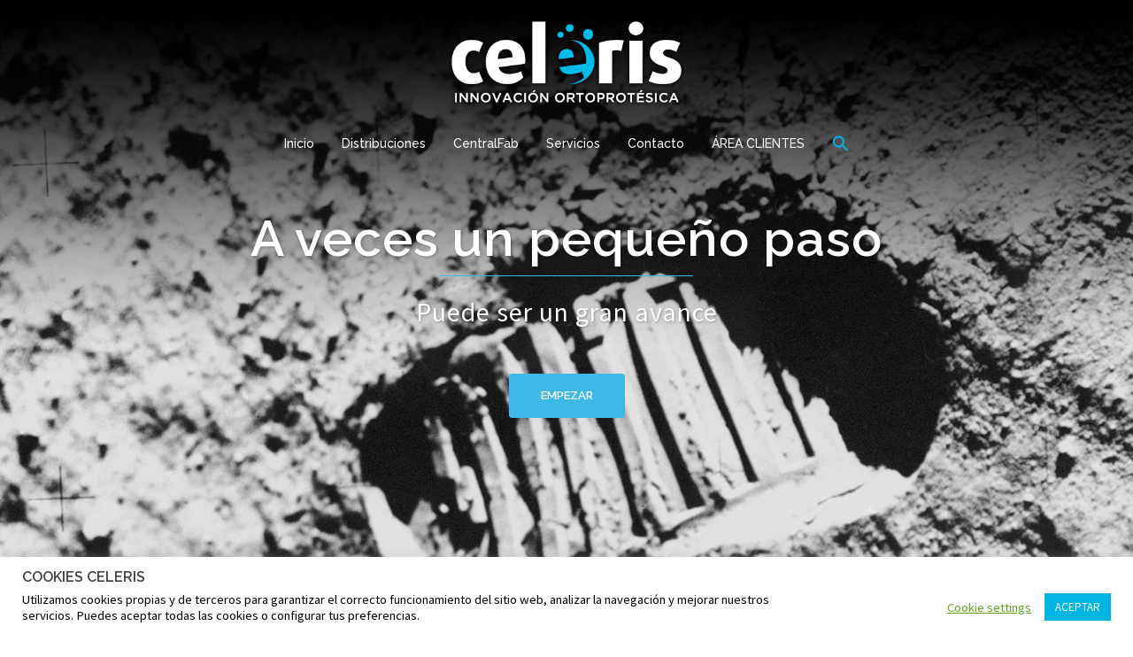

--- FILE ---
content_type: text/html; charset=UTF-8
request_url: https://celeriscentral.com/
body_size: 18027
content:
<!DOCTYPE html>
<html lang="es">
<head>
<meta charset="UTF-8">
<meta name="viewport" content="width=device-width, initial-scale=1">
<link rel="profile" href="https://gmpg.org/xfn/11">
<link rel="pingback" href="https://celeriscentral.com/xmlrpc.php">
	
<meta name='robots' content='index, follow, max-image-preview:large, max-snippet:-1, max-video-preview:-1' />

	<!-- This site is optimized with the Yoast SEO plugin v26.8 - https://yoast.com/product/yoast-seo-wordpress/ -->
	<title>CELERIS INNOVACIÓN ORTOPROTÉSICA | ORTOPEDIA</title>
	<meta name="description" content="Hazte más fuerte e innovador en el sector de ortopedias, especialistas en distribución de las últimas novedades, marketing, fabricación y tecnología." />
	<link rel="canonical" href="https://celeriscentral.com/" />
	<meta property="og:locale" content="es_ES" />
	<meta property="og:type" content="website" />
	<meta property="og:title" content="CELERIS INNOVACIÓN ORTOPROTÉSICA | ORTOPEDIA" />
	<meta property="og:description" content="Hazte más fuerte e innovador en el sector de ortopedias, especialistas en distribución de las últimas novedades, marketing, fabricación y tecnología." />
	<meta property="og:url" content="https://celeriscentral.com/" />
	<meta property="og:site_name" content="Celeris Innovación Ortoprotésica" />
	<meta property="article:modified_time" content="2024-07-15T17:13:39+00:00" />
	<meta name="twitter:card" content="summary_large_image" />
	<script type="application/ld+json" class="yoast-schema-graph">{"@context":"https://schema.org","@graph":[{"@type":"WebPage","@id":"https://celeriscentral.com/","url":"https://celeriscentral.com/","name":"CELERIS INNOVACIÓN ORTOPROTÉSICA | ORTOPEDIA","isPartOf":{"@id":"https://celeriscentral.com/#website"},"datePublished":"2015-03-09T10:34:11+00:00","dateModified":"2024-07-15T17:13:39+00:00","description":"Hazte más fuerte e innovador en el sector de ortopedias, especialistas en distribución de las últimas novedades, marketing, fabricación y tecnología.","breadcrumb":{"@id":"https://celeriscentral.com/#breadcrumb"},"inLanguage":"es","potentialAction":[{"@type":"ReadAction","target":["https://celeriscentral.com/"]}]},{"@type":"BreadcrumbList","@id":"https://celeriscentral.com/#breadcrumb","itemListElement":[{"@type":"ListItem","position":1,"name":"Portada"}]},{"@type":"WebSite","@id":"https://celeriscentral.com/#website","url":"https://celeriscentral.com/","name":"Celeris Innovación Ortoprotésica","description":"Central de fabricación y distribución de productos ortoprotésicos","potentialAction":[{"@type":"SearchAction","target":{"@type":"EntryPoint","urlTemplate":"https://celeriscentral.com/?s={search_term_string}"},"query-input":{"@type":"PropertyValueSpecification","valueRequired":true,"valueName":"search_term_string"}}],"inLanguage":"es"}]}</script>
	<!-- / Yoast SEO plugin. -->


<link rel='dns-prefetch' href='//fonts.googleapis.com' />
<link rel="alternate" type="application/rss+xml" title="Celeris Innovación Ortoprotésica &raquo; Feed" href="https://celeriscentral.com/feed/" />
<link rel="alternate" type="application/rss+xml" title="Celeris Innovación Ortoprotésica &raquo; Feed de los comentarios" href="https://celeriscentral.com/comments/feed/" />
<link rel="alternate" type="application/rss+xml" title="Celeris Innovación Ortoprotésica &raquo; Comentario Inicio del feed" href="https://celeriscentral.com/inicio/feed/" />
<link rel="alternate" title="oEmbed (JSON)" type="application/json+oembed" href="https://celeriscentral.com/wp-json/oembed/1.0/embed?url=https%3A%2F%2Fceleriscentral.com%2F" />
<link rel="alternate" title="oEmbed (XML)" type="text/xml+oembed" href="https://celeriscentral.com/wp-json/oembed/1.0/embed?url=https%3A%2F%2Fceleriscentral.com%2F&#038;format=xml" />
<style id='wp-img-auto-sizes-contain-inline-css' type='text/css'>
img:is([sizes=auto i],[sizes^="auto," i]){contain-intrinsic-size:3000px 1500px}
/*# sourceURL=wp-img-auto-sizes-contain-inline-css */
</style>
<link rel='stylesheet' id='sydney-bootstrap-css' href='https://celeriscentral.com/wp-content/themes/celeris/css/bootstrap/bootstrap.min.css?ver=1' type='text/css' media='all' />
<style id='wp-emoji-styles-inline-css' type='text/css'>

	img.wp-smiley, img.emoji {
		display: inline !important;
		border: none !important;
		box-shadow: none !important;
		height: 1em !important;
		width: 1em !important;
		margin: 0 0.07em !important;
		vertical-align: -0.1em !important;
		background: none !important;
		padding: 0 !important;
	}
/*# sourceURL=wp-emoji-styles-inline-css */
</style>
<style id='wp-block-library-inline-css' type='text/css'>
:root{--wp-block-synced-color:#7a00df;--wp-block-synced-color--rgb:122,0,223;--wp-bound-block-color:var(--wp-block-synced-color);--wp-editor-canvas-background:#ddd;--wp-admin-theme-color:#007cba;--wp-admin-theme-color--rgb:0,124,186;--wp-admin-theme-color-darker-10:#006ba1;--wp-admin-theme-color-darker-10--rgb:0,107,160.5;--wp-admin-theme-color-darker-20:#005a87;--wp-admin-theme-color-darker-20--rgb:0,90,135;--wp-admin-border-width-focus:2px}@media (min-resolution:192dpi){:root{--wp-admin-border-width-focus:1.5px}}.wp-element-button{cursor:pointer}:root .has-very-light-gray-background-color{background-color:#eee}:root .has-very-dark-gray-background-color{background-color:#313131}:root .has-very-light-gray-color{color:#eee}:root .has-very-dark-gray-color{color:#313131}:root .has-vivid-green-cyan-to-vivid-cyan-blue-gradient-background{background:linear-gradient(135deg,#00d084,#0693e3)}:root .has-purple-crush-gradient-background{background:linear-gradient(135deg,#34e2e4,#4721fb 50%,#ab1dfe)}:root .has-hazy-dawn-gradient-background{background:linear-gradient(135deg,#faaca8,#dad0ec)}:root .has-subdued-olive-gradient-background{background:linear-gradient(135deg,#fafae1,#67a671)}:root .has-atomic-cream-gradient-background{background:linear-gradient(135deg,#fdd79a,#004a59)}:root .has-nightshade-gradient-background{background:linear-gradient(135deg,#330968,#31cdcf)}:root .has-midnight-gradient-background{background:linear-gradient(135deg,#020381,#2874fc)}:root{--wp--preset--font-size--normal:16px;--wp--preset--font-size--huge:42px}.has-regular-font-size{font-size:1em}.has-larger-font-size{font-size:2.625em}.has-normal-font-size{font-size:var(--wp--preset--font-size--normal)}.has-huge-font-size{font-size:var(--wp--preset--font-size--huge)}.has-text-align-center{text-align:center}.has-text-align-left{text-align:left}.has-text-align-right{text-align:right}.has-fit-text{white-space:nowrap!important}#end-resizable-editor-section{display:none}.aligncenter{clear:both}.items-justified-left{justify-content:flex-start}.items-justified-center{justify-content:center}.items-justified-right{justify-content:flex-end}.items-justified-space-between{justify-content:space-between}.screen-reader-text{border:0;clip-path:inset(50%);height:1px;margin:-1px;overflow:hidden;padding:0;position:absolute;width:1px;word-wrap:normal!important}.screen-reader-text:focus{background-color:#ddd;clip-path:none;color:#444;display:block;font-size:1em;height:auto;left:5px;line-height:normal;padding:15px 23px 14px;text-decoration:none;top:5px;width:auto;z-index:100000}html :where(.has-border-color){border-style:solid}html :where([style*=border-top-color]){border-top-style:solid}html :where([style*=border-right-color]){border-right-style:solid}html :where([style*=border-bottom-color]){border-bottom-style:solid}html :where([style*=border-left-color]){border-left-style:solid}html :where([style*=border-width]){border-style:solid}html :where([style*=border-top-width]){border-top-style:solid}html :where([style*=border-right-width]){border-right-style:solid}html :where([style*=border-bottom-width]){border-bottom-style:solid}html :where([style*=border-left-width]){border-left-style:solid}html :where(img[class*=wp-image-]){height:auto;max-width:100%}:where(figure){margin:0 0 1em}html :where(.is-position-sticky){--wp-admin--admin-bar--position-offset:var(--wp-admin--admin-bar--height,0px)}@media screen and (max-width:600px){html :where(.is-position-sticky){--wp-admin--admin-bar--position-offset:0px}}

/*# sourceURL=wp-block-library-inline-css */
</style><style id='global-styles-inline-css' type='text/css'>
:root{--wp--preset--aspect-ratio--square: 1;--wp--preset--aspect-ratio--4-3: 4/3;--wp--preset--aspect-ratio--3-4: 3/4;--wp--preset--aspect-ratio--3-2: 3/2;--wp--preset--aspect-ratio--2-3: 2/3;--wp--preset--aspect-ratio--16-9: 16/9;--wp--preset--aspect-ratio--9-16: 9/16;--wp--preset--color--black: #000000;--wp--preset--color--cyan-bluish-gray: #abb8c3;--wp--preset--color--white: #ffffff;--wp--preset--color--pale-pink: #f78da7;--wp--preset--color--vivid-red: #cf2e2e;--wp--preset--color--luminous-vivid-orange: #ff6900;--wp--preset--color--luminous-vivid-amber: #fcb900;--wp--preset--color--light-green-cyan: #7bdcb5;--wp--preset--color--vivid-green-cyan: #00d084;--wp--preset--color--pale-cyan-blue: #8ed1fc;--wp--preset--color--vivid-cyan-blue: #0693e3;--wp--preset--color--vivid-purple: #9b51e0;--wp--preset--gradient--vivid-cyan-blue-to-vivid-purple: linear-gradient(135deg,rgb(6,147,227) 0%,rgb(155,81,224) 100%);--wp--preset--gradient--light-green-cyan-to-vivid-green-cyan: linear-gradient(135deg,rgb(122,220,180) 0%,rgb(0,208,130) 100%);--wp--preset--gradient--luminous-vivid-amber-to-luminous-vivid-orange: linear-gradient(135deg,rgb(252,185,0) 0%,rgb(255,105,0) 100%);--wp--preset--gradient--luminous-vivid-orange-to-vivid-red: linear-gradient(135deg,rgb(255,105,0) 0%,rgb(207,46,46) 100%);--wp--preset--gradient--very-light-gray-to-cyan-bluish-gray: linear-gradient(135deg,rgb(238,238,238) 0%,rgb(169,184,195) 100%);--wp--preset--gradient--cool-to-warm-spectrum: linear-gradient(135deg,rgb(74,234,220) 0%,rgb(151,120,209) 20%,rgb(207,42,186) 40%,rgb(238,44,130) 60%,rgb(251,105,98) 80%,rgb(254,248,76) 100%);--wp--preset--gradient--blush-light-purple: linear-gradient(135deg,rgb(255,206,236) 0%,rgb(152,150,240) 100%);--wp--preset--gradient--blush-bordeaux: linear-gradient(135deg,rgb(254,205,165) 0%,rgb(254,45,45) 50%,rgb(107,0,62) 100%);--wp--preset--gradient--luminous-dusk: linear-gradient(135deg,rgb(255,203,112) 0%,rgb(199,81,192) 50%,rgb(65,88,208) 100%);--wp--preset--gradient--pale-ocean: linear-gradient(135deg,rgb(255,245,203) 0%,rgb(182,227,212) 50%,rgb(51,167,181) 100%);--wp--preset--gradient--electric-grass: linear-gradient(135deg,rgb(202,248,128) 0%,rgb(113,206,126) 100%);--wp--preset--gradient--midnight: linear-gradient(135deg,rgb(2,3,129) 0%,rgb(40,116,252) 100%);--wp--preset--font-size--small: 13px;--wp--preset--font-size--medium: 20px;--wp--preset--font-size--large: 36px;--wp--preset--font-size--x-large: 42px;--wp--preset--spacing--20: 0.44rem;--wp--preset--spacing--30: 0.67rem;--wp--preset--spacing--40: 1rem;--wp--preset--spacing--50: 1.5rem;--wp--preset--spacing--60: 2.25rem;--wp--preset--spacing--70: 3.38rem;--wp--preset--spacing--80: 5.06rem;--wp--preset--shadow--natural: 6px 6px 9px rgba(0, 0, 0, 0.2);--wp--preset--shadow--deep: 12px 12px 50px rgba(0, 0, 0, 0.4);--wp--preset--shadow--sharp: 6px 6px 0px rgba(0, 0, 0, 0.2);--wp--preset--shadow--outlined: 6px 6px 0px -3px rgb(255, 255, 255), 6px 6px rgb(0, 0, 0);--wp--preset--shadow--crisp: 6px 6px 0px rgb(0, 0, 0);}:where(.is-layout-flex){gap: 0.5em;}:where(.is-layout-grid){gap: 0.5em;}body .is-layout-flex{display: flex;}.is-layout-flex{flex-wrap: wrap;align-items: center;}.is-layout-flex > :is(*, div){margin: 0;}body .is-layout-grid{display: grid;}.is-layout-grid > :is(*, div){margin: 0;}:where(.wp-block-columns.is-layout-flex){gap: 2em;}:where(.wp-block-columns.is-layout-grid){gap: 2em;}:where(.wp-block-post-template.is-layout-flex){gap: 1.25em;}:where(.wp-block-post-template.is-layout-grid){gap: 1.25em;}.has-black-color{color: var(--wp--preset--color--black) !important;}.has-cyan-bluish-gray-color{color: var(--wp--preset--color--cyan-bluish-gray) !important;}.has-white-color{color: var(--wp--preset--color--white) !important;}.has-pale-pink-color{color: var(--wp--preset--color--pale-pink) !important;}.has-vivid-red-color{color: var(--wp--preset--color--vivid-red) !important;}.has-luminous-vivid-orange-color{color: var(--wp--preset--color--luminous-vivid-orange) !important;}.has-luminous-vivid-amber-color{color: var(--wp--preset--color--luminous-vivid-amber) !important;}.has-light-green-cyan-color{color: var(--wp--preset--color--light-green-cyan) !important;}.has-vivid-green-cyan-color{color: var(--wp--preset--color--vivid-green-cyan) !important;}.has-pale-cyan-blue-color{color: var(--wp--preset--color--pale-cyan-blue) !important;}.has-vivid-cyan-blue-color{color: var(--wp--preset--color--vivid-cyan-blue) !important;}.has-vivid-purple-color{color: var(--wp--preset--color--vivid-purple) !important;}.has-black-background-color{background-color: var(--wp--preset--color--black) !important;}.has-cyan-bluish-gray-background-color{background-color: var(--wp--preset--color--cyan-bluish-gray) !important;}.has-white-background-color{background-color: var(--wp--preset--color--white) !important;}.has-pale-pink-background-color{background-color: var(--wp--preset--color--pale-pink) !important;}.has-vivid-red-background-color{background-color: var(--wp--preset--color--vivid-red) !important;}.has-luminous-vivid-orange-background-color{background-color: var(--wp--preset--color--luminous-vivid-orange) !important;}.has-luminous-vivid-amber-background-color{background-color: var(--wp--preset--color--luminous-vivid-amber) !important;}.has-light-green-cyan-background-color{background-color: var(--wp--preset--color--light-green-cyan) !important;}.has-vivid-green-cyan-background-color{background-color: var(--wp--preset--color--vivid-green-cyan) !important;}.has-pale-cyan-blue-background-color{background-color: var(--wp--preset--color--pale-cyan-blue) !important;}.has-vivid-cyan-blue-background-color{background-color: var(--wp--preset--color--vivid-cyan-blue) !important;}.has-vivid-purple-background-color{background-color: var(--wp--preset--color--vivid-purple) !important;}.has-black-border-color{border-color: var(--wp--preset--color--black) !important;}.has-cyan-bluish-gray-border-color{border-color: var(--wp--preset--color--cyan-bluish-gray) !important;}.has-white-border-color{border-color: var(--wp--preset--color--white) !important;}.has-pale-pink-border-color{border-color: var(--wp--preset--color--pale-pink) !important;}.has-vivid-red-border-color{border-color: var(--wp--preset--color--vivid-red) !important;}.has-luminous-vivid-orange-border-color{border-color: var(--wp--preset--color--luminous-vivid-orange) !important;}.has-luminous-vivid-amber-border-color{border-color: var(--wp--preset--color--luminous-vivid-amber) !important;}.has-light-green-cyan-border-color{border-color: var(--wp--preset--color--light-green-cyan) !important;}.has-vivid-green-cyan-border-color{border-color: var(--wp--preset--color--vivid-green-cyan) !important;}.has-pale-cyan-blue-border-color{border-color: var(--wp--preset--color--pale-cyan-blue) !important;}.has-vivid-cyan-blue-border-color{border-color: var(--wp--preset--color--vivid-cyan-blue) !important;}.has-vivid-purple-border-color{border-color: var(--wp--preset--color--vivid-purple) !important;}.has-vivid-cyan-blue-to-vivid-purple-gradient-background{background: var(--wp--preset--gradient--vivid-cyan-blue-to-vivid-purple) !important;}.has-light-green-cyan-to-vivid-green-cyan-gradient-background{background: var(--wp--preset--gradient--light-green-cyan-to-vivid-green-cyan) !important;}.has-luminous-vivid-amber-to-luminous-vivid-orange-gradient-background{background: var(--wp--preset--gradient--luminous-vivid-amber-to-luminous-vivid-orange) !important;}.has-luminous-vivid-orange-to-vivid-red-gradient-background{background: var(--wp--preset--gradient--luminous-vivid-orange-to-vivid-red) !important;}.has-very-light-gray-to-cyan-bluish-gray-gradient-background{background: var(--wp--preset--gradient--very-light-gray-to-cyan-bluish-gray) !important;}.has-cool-to-warm-spectrum-gradient-background{background: var(--wp--preset--gradient--cool-to-warm-spectrum) !important;}.has-blush-light-purple-gradient-background{background: var(--wp--preset--gradient--blush-light-purple) !important;}.has-blush-bordeaux-gradient-background{background: var(--wp--preset--gradient--blush-bordeaux) !important;}.has-luminous-dusk-gradient-background{background: var(--wp--preset--gradient--luminous-dusk) !important;}.has-pale-ocean-gradient-background{background: var(--wp--preset--gradient--pale-ocean) !important;}.has-electric-grass-gradient-background{background: var(--wp--preset--gradient--electric-grass) !important;}.has-midnight-gradient-background{background: var(--wp--preset--gradient--midnight) !important;}.has-small-font-size{font-size: var(--wp--preset--font-size--small) !important;}.has-medium-font-size{font-size: var(--wp--preset--font-size--medium) !important;}.has-large-font-size{font-size: var(--wp--preset--font-size--large) !important;}.has-x-large-font-size{font-size: var(--wp--preset--font-size--x-large) !important;}
/*# sourceURL=global-styles-inline-css */
</style>

<style id='classic-theme-styles-inline-css' type='text/css'>
/*! This file is auto-generated */
.wp-block-button__link{color:#fff;background-color:#32373c;border-radius:9999px;box-shadow:none;text-decoration:none;padding:calc(.667em + 2px) calc(1.333em + 2px);font-size:1.125em}.wp-block-file__button{background:#32373c;color:#fff;text-decoration:none}
/*# sourceURL=/wp-includes/css/classic-themes.min.css */
</style>
<link rel='stylesheet' id='contact-form-7-css' href='https://celeriscentral.com/wp-content/plugins/contact-form-7/includes/css/styles.css?ver=6.1.4' type='text/css' media='all' />
<link rel='stylesheet' id='cookie-law-info-css' href='https://celeriscentral.com/wp-content/plugins/cookie-law-info/legacy/public/css/cookie-law-info-public.css?ver=3.4.0' type='text/css' media='all' />
<link rel='stylesheet' id='cookie-law-info-gdpr-css' href='https://celeriscentral.com/wp-content/plugins/cookie-law-info/legacy/public/css/cookie-law-info-gdpr.css?ver=3.4.0' type='text/css' media='all' />
<link rel='stylesheet' id='siteorigin-panels-front-css' href='https://celeriscentral.com/wp-content/plugins/siteorigin-panels/css/front-flex.min.css?ver=2.33.5' type='text/css' media='all' />
<link rel='stylesheet' id='ivory-search-styles-css' href='https://celeriscentral.com/wp-content/plugins/add-search-to-menu/public/css/ivory-search.min.css?ver=5.5.14' type='text/css' media='all' />
<link rel='stylesheet' id='sydney-body-fonts-css' href='//fonts.googleapis.com/css?family=Source+Sans+Pro%3A400%2C400italic%2C600&#038;ver=6.9' type='text/css' media='all' />
<link rel='stylesheet' id='sydney-headings-fonts-css' href='//fonts.googleapis.com/css?family=Raleway%3A400%2C500%2C600&#038;ver=6.9' type='text/css' media='all' />
<link rel='stylesheet' id='sydney-style-css' href='https://celeriscentral.com/wp-content/themes/celeris/style.css?ver=6.9' type='text/css' media='all' />
<style id='sydney-style-inline-css' type='text/css'>
.site-title { font-size:32px; }
.site-description { font-size:16px; }
#mainnav ul li a { font-size:14px; }
h1 { font-size:52px; }
h2 { font-size:42px; }
h3 { font-size:32px; }
h4 { font-size:25px; }
h5 { font-size:20px; }
h6 { font-size:18px; }
body { font-size:16px; }
.header-image { background-size:cover;}
.header-image { height:300px; }
.header-wrap .col-md-4, .header-wrap .col-md-8 { width: 100%; text-align: center;}
#mainnav { float: none;}
#mainnav li { float: none; display: inline-block;}
#mainnav ul ul li { display: block; text-align: left;}
.site-logo, .header-wrap .col-md-4 { margin-bottom: 15px; }
.btn-menu { margin: 0 auto; float: none; }
.widget-area .widget_fp_social a,#mainnav ul li a:hover, .sydney_contact_info_widget span, .roll-team .team-content .name,.roll-team .team-item .team-pop .team-social li:hover a,.roll-infomation li.address:before,.roll-infomation li.phone:before,.roll-infomation li.email:before,.roll-testimonials .name,.roll-button.border,.roll-button:hover,.roll-icon-list .icon i,.roll-icon-list .content h3 a:hover,.roll-icon-box.white .content h3 a,.roll-icon-box .icon i,.roll-icon-box .content h3 a:hover,.switcher-container .switcher-icon a:focus,.go-top:hover,.hentry .meta-post a:hover,#mainnav > ul > li > a.active, #mainnav > ul > li > a:hover, button:hover, input[type="button"]:hover, input[type="reset"]:hover, input[type="submit"]:hover, .text-color, .social-menu-widget a, .social-menu-widget a:hover, .archive .team-social li a, a, h1 a, h2 a, h3 a, h4 a, h5 a, h6 a { color:#3cb9e7}
.preloader .pre-bounce1, .preloader .pre-bounce2,.roll-team .team-item .team-pop,.roll-progress .progress-animate,.roll-socials li a:hover,.roll-project .project-item .project-pop,.roll-project .project-filter li.active,.roll-project .project-filter li:hover,.roll-button.light:hover,.roll-button.border:hover,.roll-button,.roll-icon-box.white .icon,.owl-theme .owl-controls .owl-page.active span,.owl-theme .owl-controls.clickable .owl-page:hover span,.go-top,.bottom .socials li:hover a,.sidebar .widget:before,.blog-pagination ul li.active,.blog-pagination ul li:hover a,.content-area .hentry:after,.text-slider .maintitle:after,.error-wrap #search-submit:hover,#mainnav .sub-menu li:hover > a,#mainnav ul li ul:after, button, input[type="button"], input[type="reset"], input[type="submit"], .panel-grid-cell .widget-title:after { background-color:#3cb9e7}
.roll-socials li a:hover,.roll-socials li a,.roll-button.light:hover,.roll-button.border,.roll-button,.roll-icon-list .icon,.roll-icon-box .icon,.owl-theme .owl-controls .owl-page span,.comment .comment-detail,.widget-tags .tag-list a:hover,.blog-pagination ul li,.hentry blockquote,.error-wrap #search-submit:hover,textarea:focus,input[type="text"]:focus,input[type="password"]:focus,input[type="datetime"]:focus,input[type="datetime-local"]:focus,input[type="date"]:focus,input[type="month"]:focus,input[type="time"]:focus,input[type="week"]:focus,input[type="number"]:focus,input[type="email"]:focus,input[type="url"]:focus,input[type="search"]:focus,input[type="tel"]:focus,input[type="color"]:focus, button, input[type="button"], input[type="reset"], input[type="submit"], .archive .team-social li a { border-color:#3cb9e7}
.site-header.float-header { background-color:rgba(0,0,0,0.9);}
@media only screen and (max-width: 991px) { .site-header { background-color:#000000;}}
.site-title a, .site-title a:hover { color:#ffffff}
.site-description { color:#ffffff}
#mainnav ul li a, #mainnav ul li::before { color:#ffffff}
#mainnav .sub-menu li a { color:#ffffff}
#mainnav .sub-menu li a { background:#1c1c1c}
.text-slider .maintitle, .text-slider .subtitle { color:#ffffff}
body { color:#767676}
#secondary { background-color:#ffffff}
#secondary, #secondary a, #secondary .widget-title { color:#767676}
.footer-widgets { background-color:#000000}
.site-footer { background-color:#36a2da}
.site-footer,.site-footer a { color:#ffffff}
.overlay { background-color:#000000}
.page-wrap { padding-top:82px;}
.page-wrap { padding-bottom:100px;}

/*# sourceURL=sydney-style-inline-css */
</style>
<link rel='stylesheet' id='sydney-font-awesome-css' href='https://celeriscentral.com/wp-content/themes/celeris/fonts/font-awesome.min.css?ver=6.9' type='text/css' media='all' />
<script type="text/javascript" src="https://celeriscentral.com/wp-includes/js/jquery/jquery.min.js?ver=3.7.1" id="jquery-core-js"></script>
<script type="text/javascript" src="https://celeriscentral.com/wp-includes/js/jquery/jquery-migrate.min.js?ver=3.4.1" id="jquery-migrate-js"></script>
<script type="text/javascript" id="cookie-law-info-js-extra">
/* <![CDATA[ */
var Cli_Data = {"nn_cookie_ids":[],"cookielist":[],"non_necessary_cookies":[],"ccpaEnabled":"1","ccpaRegionBased":"","ccpaBarEnabled":"1","strictlyEnabled":["necessary","obligatoire"],"ccpaType":"ccpa_gdpr","js_blocking":"","custom_integration":"","triggerDomRefresh":"","secure_cookies":""};
var cli_cookiebar_settings = {"animate_speed_hide":"500","animate_speed_show":"500","background":"#FFF","border":"#b1a6a6c2","border_on":"","button_1_button_colour":"#00b5e2","button_1_button_hover":"#0091b5","button_1_link_colour":"#fff","button_1_as_button":"1","button_1_new_win":"","button_2_button_colour":"#333","button_2_button_hover":"#292929","button_2_link_colour":"#444","button_2_as_button":"","button_2_hidebar":"1","button_3_button_colour":"#000","button_3_button_hover":"#000000","button_3_link_colour":"#fff","button_3_as_button":"1","button_3_new_win":"","button_4_button_colour":"#000","button_4_button_hover":"#000000","button_4_link_colour":"#62a329","button_4_as_button":"","button_7_button_colour":"#61a229","button_7_button_hover":"#4e8221","button_7_link_colour":"#fff","button_7_as_button":"1","button_7_new_win":"","font_family":"inherit","header_fix":"","notify_animate_hide":"1","notify_animate_show":"","notify_div_id":"#cookie-law-info-bar","notify_position_horizontal":"right","notify_position_vertical":"bottom","scroll_close":"","scroll_close_reload":"","accept_close_reload":"","reject_close_reload":"","showagain_tab":"","showagain_background":"#fff","showagain_border":"#000","showagain_div_id":"#cookie-law-info-again","showagain_x_position":"100px","text":"#000","show_once_yn":"","show_once":"10000","logging_on":"","as_popup":"","popup_overlay":"1","bar_heading_text":"COOKIES CELERIS","cookie_bar_as":"banner","popup_showagain_position":"bottom-right","widget_position":"left"};
var log_object = {"ajax_url":"https://celeriscentral.com/wp-admin/admin-ajax.php"};
//# sourceURL=cookie-law-info-js-extra
/* ]]> */
</script>
<script type="text/javascript" src="https://celeriscentral.com/wp-content/plugins/cookie-law-info/legacy/public/js/cookie-law-info-public.js?ver=3.4.0" id="cookie-law-info-js"></script>
<script type="text/javascript" id="cookie-law-info-ccpa-js-extra">
/* <![CDATA[ */
var ccpa_data = {"opt_out_prompt":"\u00bfRealmente quieres rechazar?","opt_out_confirm":"Confirmar","opt_out_cancel":"Cancelar"};
//# sourceURL=cookie-law-info-ccpa-js-extra
/* ]]> */
</script>
<script type="text/javascript" src="https://celeriscentral.com/wp-content/plugins/cookie-law-info/legacy/admin/modules/ccpa/assets/js/cookie-law-info-ccpa.js?ver=3.4.0" id="cookie-law-info-ccpa-js"></script>
<link rel="https://api.w.org/" href="https://celeriscentral.com/wp-json/" /><link rel="alternate" title="JSON" type="application/json" href="https://celeriscentral.com/wp-json/wp/v2/pages/220" /><link rel="EditURI" type="application/rsd+xml" title="RSD" href="https://celeriscentral.com/xmlrpc.php?rsd" />
<meta name="generator" content="WordPress 6.9" />
<link rel='shortlink' href='https://celeriscentral.com/' />
<style type="text/css">.recentcomments a{display:inline !important;padding:0 !important;margin:0 !important;}</style><style media="all" id="siteorigin-panels-layouts-head">/* Layout 220 */ #pgc-220-0-0 , #pgc-220-0-1 , #pgc-220-0-2 { width:33.3333%;width:calc(33.3333% - ( 0.66666666666667 * 30px ) ) } #pg-220-0 , #pg-220-2 , #pg-220-3 , #pg-220-4 , #pg-220-5 , #pg-220-6 , #pg-220-7 , #pl-220 .so-panel , #pl-220 .so-panel:last-of-type { margin-bottom:0px } #pgc-220-1-0 { width:100%;width:calc(100% - ( 0 * -100px ) ) } #pg-220-1 { margin-bottom:-20px } #pgc-220-2-0 { width:47.4206%;width:calc(47.4206% - ( 0.52579365079365 * 30px ) ) } #pgc-220-2-1 { width:52.5794%;width:calc(52.5794% - ( 0.47420634920635 * 30px ) ) } #pgc-220-3-0 , #pgc-220-4-0 , #pgc-220-5-0 , #pgc-220-6-0 , #pgc-220-8-0 { width:100%;width:calc(100% - ( 0 * 30px ) ) } #pgc-220-7-0 , #pgc-220-7-1 { width:50%;width:calc(50% - ( 0.5 * 30px ) ) } #pg-220-1> .panel-row-style { background-color:#000000;background-image:url(https://celeriscentral.com/wp-content/uploads/2022/01/bg-3d-vision-en-web.jpg);background-repeat:repeat } #pg-220-1.panel-has-style > .panel-row-style, #pg-220-1.panel-no-style , #pg-220-7.panel-has-style > .panel-row-style, #pg-220-7.panel-no-style { -webkit-align-items:flex-start;align-items:flex-start } #pg-220-2> .panel-row-style { background-color:#f5f5f5 } #pg-220-3> .panel-row-style { padding:200px } #pg-220-4> .panel-row-style { background-color:#f5f5f5;padding:45px } #pg-220-5> .panel-row-style { padding:100px } #panel-220-5-0-0> .panel-widget-style , #panel-220-6-0-0> .panel-widget-style { color:#ffffff } #panel-220-5-0-1> .panel-widget-style { padding:40px } #pg-220-6> .panel-row-style { background-color:#5cb4e2;padding:40px } #pg-220-8> .panel-row-style { background-color:#000000;padding:30px } @media (max-width:780px){ #pg-220-0.panel-no-style, #pg-220-0.panel-has-style > .panel-row-style, #pg-220-0 , #pg-220-1.panel-no-style, #pg-220-1.panel-has-style > .panel-row-style, #pg-220-1 , #pg-220-2.panel-no-style, #pg-220-2.panel-has-style > .panel-row-style, #pg-220-2 , #pg-220-3.panel-no-style, #pg-220-3.panel-has-style > .panel-row-style, #pg-220-3 , #pg-220-4.panel-no-style, #pg-220-4.panel-has-style > .panel-row-style, #pg-220-4 , #pg-220-5.panel-no-style, #pg-220-5.panel-has-style > .panel-row-style, #pg-220-5 , #pg-220-6.panel-no-style, #pg-220-6.panel-has-style > .panel-row-style, #pg-220-6 , #pg-220-7.panel-no-style, #pg-220-7.panel-has-style > .panel-row-style, #pg-220-7 , #pg-220-8.panel-no-style, #pg-220-8.panel-has-style > .panel-row-style, #pg-220-8 { -webkit-flex-direction:column;-ms-flex-direction:column;flex-direction:column } #pg-220-0 > .panel-grid-cell , #pg-220-0 > .panel-row-style > .panel-grid-cell , #pg-220-1 > .panel-grid-cell , #pg-220-1 > .panel-row-style > .panel-grid-cell , #pg-220-2 > .panel-grid-cell , #pg-220-2 > .panel-row-style > .panel-grid-cell , #pg-220-3 > .panel-grid-cell , #pg-220-3 > .panel-row-style > .panel-grid-cell , #pg-220-4 > .panel-grid-cell , #pg-220-4 > .panel-row-style > .panel-grid-cell , #pg-220-5 > .panel-grid-cell , #pg-220-5 > .panel-row-style > .panel-grid-cell , #pg-220-6 > .panel-grid-cell , #pg-220-6 > .panel-row-style > .panel-grid-cell , #pg-220-7 > .panel-grid-cell , #pg-220-7 > .panel-row-style > .panel-grid-cell , #pg-220-8 > .panel-grid-cell , #pg-220-8 > .panel-row-style > .panel-grid-cell { width:100%;margin-right:0 } #pgc-220-0-0 , #pgc-220-0-1 , #pgc-220-2-0 , #pgc-220-7-0 , #pl-220 .panel-grid .panel-grid-cell-mobile-last { margin-bottom:0px } #pl-220 .panel-grid-cell { padding:0 } #pl-220 .panel-grid .panel-grid-cell-empty { display:none }  } </style>		<style type="text/css" id="wp-custom-css">
			/* ===== ZONA NEGRA → convertirla en franja azul fina ===== */

/* Contenedor de widgets del footer */
#colophon .footer-widgets {
  background-color: #2aa3d6;   /* azul Sydney */
  padding: 6px 0 !important;   /* MUY fino */
  margin: 0 !important;
}

/* Quitar márgenes de los widgets */
#colophon .widget,
#colophon .widget_block {
  margin: 0 !important;
  padding: 0 !important;
}

/* ===== ENLACES LEGALES ===== */

.footer-legal {
  display: flex;
  justify-content: center;     /* centrados */
  align-items: center;
  gap: 6px;
  font-size: 12px;             /* letra más pequeña */
  font-weight: 400;            /* letra más fina */
  color: #ffffff;
  line-height: 1.2;
}

/* Enlaces */
.footer-legal a {
  color: #ffffff !important;
  font-weight: 400;            /* nada de negrita */
  text-decoration: none;
}

/* Hover discreto */
.footer-legal a:hover {
  text-decoration: underline;
}

.site-footer,
#footer,
#footer-widgets {
  background: #2aa3d6 !important;
  padding: 6px 0 !important;
}

/* Cambiar título "Privacy Overview" del popup */
.cli-modal-content h4,
.cli-modal-content .cli-modal-title {
  font-size: 0 !important;
}

.cli-modal-content h4::after,
.cli-modal-content .cli-modal-title::after {
  content: "Resumen de privacidad";
  font-size: 18px;
  font-weight: 600;
  color: #000;
}
/* Ocultar texto original en inglés del popup */
.cli-modal-content .cli-modal-body p {
  display: none !important;
}

/* Insertar texto en español */
.cli-modal-content .cli-modal-body::before {
  content: "Este sitio web utiliza cookies propias y de terceros para garantizar el correcto funcionamiento de la web, analizar la navegación y mejorar nuestros servicios. Las cookies necesarias son imprescindibles para el funcionamiento del sitio y no pueden desactivarse. El resto de cookies solo se instalarán si el usuario presta su consentimiento.";
  display: block;
  margin-bottom: 16px;
  color: #333;
  font-size: 14px;
  line-height: 1.4;
}

/* Ocultar texto largo en inglés del popup */
.cli-modal-content .cli-modal-body {
  font-size: 0 !important;
}

/* Insertar texto correcto en español */
.cli-modal-content .cli-modal-body::before {
  content: "Este sitio web utiliza cookies propias y de terceros para garantizar el correcto funcionamiento de la web, analizar la navegación y mejorar nuestros servicios. Las cookies necesarias son imprescindibles para el funcionamiento del sitio y no pueden desactivarse. El resto de cookies solo se instalarán si el usuario presta su consentimiento.";
  display: block;
  font-size: 14px;
  line-height: 1.4;
  color: #333;
  margin-bottom: 16px;
}

/* Ocultar toggle SOLO en cookies necesarias */
.cli-modal-content .cli-category.necessary .cli-switch {
  display: none !important;
}

/* Cambiar texto "Desactivado" por "Siempre activas" */
.cli-modal-content .cli-category.necessary .cli-status {
  visibility: hidden;
  position: relative;
}

.cli-modal-content .cli-category.necessary .cli-status::after {
  content: "Siempre activas";
  visibility: visible;
  position: absolute;
  left: 0;
  color: #666;
  font-size: 13px;
  font-weight: 500;
}
		</style>
		<style type="text/css" media="screen">.is-menu path.search-icon-path { fill: #00b5e2;}body .popup-search-close:after, body .search-close:after { border-color: #00b5e2;}body .popup-search-close:before, body .search-close:before { border-color: #00b5e2;}</style><link rel='stylesheet' id='sow-image-default-c67d20f9f743-220-css' href='https://celeriscentral.com/wp-content/uploads/siteorigin-widgets/sow-image-default-c67d20f9f743-220.css?ver=6.9' type='text/css' media='all' />
<link rel='stylesheet' id='sow-image-default-58576722bc06-220-css' href='https://celeriscentral.com/wp-content/uploads/siteorigin-widgets/sow-image-default-58576722bc06-220.css?ver=6.9' type='text/css' media='all' />
<link rel='stylesheet' id='cookie-law-info-table-css' href='https://celeriscentral.com/wp-content/plugins/cookie-law-info/legacy/public/css/cookie-law-info-table.css?ver=3.4.0' type='text/css' media='all' />
</head>

<body data-rsssl=1 class="home wp-singular page-template page-template-page-templates page-template-page_front-page page-template-page-templatespage_front-page-php page page-id-220 wp-theme-celeris siteorigin-panels siteorigin-panels-before-js siteorigin-panels-home celeris">
<div class="preloader">
    <div class="spinner">
        <div class="pre-bounce1"></div>
        <div class="pre-bounce2"></div>
    </div>
</div>	
<div id="page" class="hfeed site">
	<a class="skip-link screen-reader-text" href="#content">Skip to content</a>

	<header id="masthead" class="site-header" role="banner">
		<div class="header-wrap">
            <div class="container">
                <div class="row">
				<div class="col-md-4 col-sm-8 col-xs-12">
		        					<a href="https://celeriscentral.com/" title="Celeris Innovación Ortoprotésica"><img class="site-logo" src="https://celeriscentral.com/wp-content/uploads/2016/06/logos-web-celeris.png" alt="Celeris Innovación Ortoprotésica" /></a>
		        				</div>
				<div class="col-md-8 col-sm-4 col-xs-12">
					<div class="btn-menu"></div>
					<nav id="mainnav" class="mainnav" role="navigation">
						<div class="menu-menu-celeris-container"><ul id="menu-menu-celeris" class="menu"><li id="menu-item-303" class="menu-item menu-item-type-post_type menu-item-object-page menu-item-home current-menu-item page_item page-item-220 current_page_item menu-item-303"><a href="https://celeriscentral.com/" aria-current="page">Inicio</a></li>
<li id="menu-item-346" class="menu-item menu-item-type-post_type menu-item-object-page menu-item-346"><a href="https://celeriscentral.com/distribucion/">Distribuciones</a></li>
<li id="menu-item-487" class="menu-item menu-item-type-post_type menu-item-object-page menu-item-487"><a href="https://celeriscentral.com/centralfab/">CentralFab</a></li>
<li id="menu-item-318" class="menu-item menu-item-type-post_type menu-item-object-page menu-item-318"><a href="https://celeriscentral.com/servicios-celeris/">Servicios</a></li>
<li id="menu-item-302" class="menu-item menu-item-type-post_type menu-item-object-page menu-item-302"><a href="https://celeriscentral.com/contacto/">Contacto</a></li>
<li id="menu-item-948" class="menu-item menu-item-type-post_type menu-item-object-page menu-item-948"><a href="https://celeriscentral.com/area-clientes/">ÁREA CLIENTES</a></li>
<li class=" astm-search-menu is-menu is-dropdown menu-item"><a href="#" role="button" aria-label="Enlace del icono de búsqueda"><svg width="20" height="20" class="search-icon" role="img" viewBox="2 9 20 5" focusable="false" aria-label="Buscar">
						<path class="search-icon-path" d="M15.5 14h-.79l-.28-.27C15.41 12.59 16 11.11 16 9.5 16 5.91 13.09 3 9.5 3S3 5.91 3 9.5 5.91 16 9.5 16c1.61 0 3.09-.59 4.23-1.57l.27.28v.79l5 4.99L20.49 19l-4.99-5zm-6 0C7.01 14 5 11.99 5 9.5S7.01 5 9.5 5 14 7.01 14 9.5 11.99 14 9.5 14z"></path></svg></a><form  class="is-search-form is-form-style is-form-style-3 is-form-id-0 " action="https://celeriscentral.com/" method="get" role="search" ><label for="is-search-input-0"><span class="is-screen-reader-text">Buscar:</span><input  type="search" id="is-search-input-0" name="s" value="" class="is-search-input" placeholder="Buscar aquí..." autocomplete=off /></label><button type="submit" class="is-search-submit"><span class="is-screen-reader-text">Botón de búsqueda</span><span class="is-search-icon"><svg focusable="false" aria-label="Buscar" xmlns="http://www.w3.org/2000/svg" viewBox="0 0 24 24" width="24px"><path d="M15.5 14h-.79l-.28-.27C15.41 12.59 16 11.11 16 9.5 16 5.91 13.09 3 9.5 3S3 5.91 3 9.5 5.91 16 9.5 16c1.61 0 3.09-.59 4.23-1.57l.27.28v.79l5 4.99L20.49 19l-4.99-5zm-6 0C7.01 14 5 11.99 5 9.5S7.01 5 9.5 5 14 7.01 14 9.5 11.99 14 9.5 14z"></path></svg></span></button></form><div class="search-close"></div></li></ul></div>					</nav><!-- #site-navigation -->
				</div>
				</div>
			</div>
		</div>
	</header><!-- #masthead -->
	
	<div id="slideshow" class="header-slider" data-speed="6000">
	    <div class="slides-container">
		    <div class="slide-item" style="background-image:url(https://celeriscentral.com/wp-content/uploads/2016/06/imagenes-slider.jpg);"></div><div class="slide-item" style="background-image:url(https://celeriscentral.com/wp-content/uploads/2016/06/imagenes-slider-03-1.jpg);"></div><div class="slide-item" style="background-image:url(https://celeriscentral.com/wp-content/uploads/2016/06/imagenes-slider-02-1.jpg);"></div>	
	    </div>

        <div class="text-slider-section">
            <div class="text-slider" data-speed="6000" data-slideshow="1">
                <ul class="slide-text slides">
                	                    <li>
                        <div class="contain">
                            <h2 class="maintitle">A veces un pequeño paso</h2>
                            <p class="subtitle">Puede ser un gran avance</p>
                        </div>
                    </li>
               		               		                    <li>
                        <div class="contain">
                            <h2 class="maintitle">Da el salto</h2>
                            <p class="subtitle">Únete a Celeris</p>
                        </div>
                    </li>
                                                            <li>
                        <div class="contain">
                            <h2 class="maintitle">Las mejores marcas y soluciones</h2>
                            <p class="subtitle">La CentralFab de referencia en España.</p>
                        </div>
                    </li>
                                                                                                    
                </ul>
            </div>
                            <a href="#primary" class="roll-button button-slider">EMPEZAR</a>
                    </div>


	    
	</div>
	
	<div class="header-image">
		<div class="overlay"></div>		<img class="header-inner" src="https://celeriscentral.com/wp-content/uploads/2016/06/cropped-imagenes-slider-03.jpg" width="1920" alt="Celeris Innovación Ortoprotésica">
	</div>

	<div id="content" class="page-wrap">
		<div class="container content-wrapper">
			<div class="row">	
	<div id="primary" class="fp-content-area">
		<main id="main" class="site-main" role="main">

			<div class="entry-content">
									<div id="pl-220"  class="panel-layout" ><div id="pg-220-0"  class="panel-grid panel-has-style" ><div class="siteorigin-panels-stretch sydney-stretch panel-row-style panel-row-style-for-220-0" style="border-bottom: 1px solid #e0e0e0;padding: 100px 0; " data-stretch-type="full" ><div id="pgc-220-0-0"  class="panel-grid-cell" ><div id="panel-220-0-0-0" class="so-panel widget widget_sow-image panel-first-child panel-last-child" data-index="0" ><div
			
			class="so-widget-sow-image so-widget-sow-image-default-c67d20f9f743-220"
			
		>
<div class="sow-image-container">
			<a href="https://celeriscentral.com/servicios-celeris/"
					>
			<img 
	src="https://celeriscentral.com/wp-content/uploads/2020/12/servicios-central-celeris-A.jpg" width="347" height="329" srcset="https://celeriscentral.com/wp-content/uploads/2020/12/servicios-central-celeris-A.jpg 347w, https://celeriscentral.com/wp-content/uploads/2020/12/servicios-central-celeris-A-300x284.jpg 300w, https://celeriscentral.com/wp-content/uploads/2020/12/servicios-central-celeris-A-230x218.jpg 230w" sizes="(max-width: 347px) 100vw, 347px" alt="servicio celeris central, central de compras y distribución, centralfab y producción" 		class="so-widget-image"/>
			</a></div>

</div></div></div><div id="pgc-220-0-1"  class="panel-grid-cell" ><div id="panel-220-0-1-0" class="so-panel widget widget_text panel-first-child" data-index="1" ><h3 class="widget-title">SERVICIOS</h3>			<div class="textwidget"></div>
		</div><div id="panel-220-0-1-1" class="so-panel widget widget_sow-image panel-last-child" data-index="2" ><div
			
			class="so-widget-sow-image so-widget-sow-image-default-c67d20f9f743-220"
			
		>
<div class="sow-image-container">
			<a href="https://celeriscentral.com/servicios-celeris/"
					>
			<img 
	src="https://celeriscentral.com/wp-content/uploads/2020/12/servicios-central-celeris-B.jpg" width="329" height="329" srcset="https://celeriscentral.com/wp-content/uploads/2020/12/servicios-central-celeris-B.jpg 329w, https://celeriscentral.com/wp-content/uploads/2020/12/servicios-central-celeris-B-300x300.jpg 300w, https://celeriscentral.com/wp-content/uploads/2020/12/servicios-central-celeris-B-150x150.jpg 150w, https://celeriscentral.com/wp-content/uploads/2020/12/servicios-central-celeris-B-230x230.jpg 230w" sizes="(max-width: 329px) 100vw, 329px" alt="servicio celeris, central de cadcam y 3D" 		class="so-widget-image"/>
			</a></div>

</div></div></div><div id="pgc-220-0-2"  class="panel-grid-cell" ><div id="panel-220-0-2-0" class="so-panel widget widget_sow-image panel-first-child panel-last-child" data-index="3" ><div
			
			class="so-widget-sow-image so-widget-sow-image-default-c67d20f9f743-220"
			
		>
<div class="sow-image-container">
			<a href="https://celeriscentral.com/servicios-celeris/"
					>
			<img 
	src="https://celeriscentral.com/wp-content/uploads/2020/12/servicios-central-celeris-C.jpg" width="322" height="310" srcset="https://celeriscentral.com/wp-content/uploads/2020/12/servicios-central-celeris-C.jpg 322w, https://celeriscentral.com/wp-content/uploads/2020/12/servicios-central-celeris-C-300x289.jpg 300w, https://celeriscentral.com/wp-content/uploads/2020/12/servicios-central-celeris-C-230x221.jpg 230w" sizes="(max-width: 322px) 100vw, 322px" alt="servicio celeris, marketing y consultoria y asesoramiento" 		class="so-widget-image"/>
			</a></div>

</div></div></div></div></div><div id="pg-220-1"  class="panel-grid panel-has-style" ><div class="siteorigin-panels-stretch sydney-stretch panel-row-style panel-row-style-for-220-1" style="background-color: #000000;padding: 100px 0; " data-stretch-type="full" ><div id="pgc-220-1-0"  class="panel-grid-cell" ><div id="panel-220-1-0-0" class="so-panel widget widget_sow-image panel-first-child panel-last-child" data-index="4" ><div
			
			class="so-widget-sow-image so-widget-sow-image-default-c67d20f9f743-220"
			
		>
<div class="sow-image-container">
			<a href="https://celeriscentral.com/celeris-3d-vision/"
					>
			<img 
	src="https://celeriscentral.com/wp-content/uploads/2022/01/Celeris-3d-vision.jpg" width="650" height="536" srcset="https://celeriscentral.com/wp-content/uploads/2022/01/Celeris-3d-vision.jpg 650w, https://celeriscentral.com/wp-content/uploads/2022/01/Celeris-3d-vision-300x247.jpg 300w, https://celeriscentral.com/wp-content/uploads/2022/01/Celeris-3d-vision-230x190.jpg 230w, https://celeriscentral.com/wp-content/uploads/2022/01/Celeris-3d-vision-350x289.jpg 350w" sizes="(max-width: 650px) 100vw, 650px" alt="" 		class="so-widget-image"/>
			</a></div>

</div></div></div></div></div><div id="pg-220-2"  class="panel-grid panel-has-style" ><div class="siteorigin-panels-stretch sydney-stretch panel-row-style panel-row-style-for-220-2" style="border-bottom: 1px solid #e0e0e0;background-color: #f5f5f5;padding: 100px 0; " data-stretch-type="full" ><div id="pgc-220-2-0"  class="panel-grid-cell" ><div id="panel-220-2-0-0" class="so-panel widget widget_siteorigin-panels-builder panel-first-child panel-last-child" data-index="5" ><div id="pl-w6695560ed5f3a"  class="panel-layout" ><div id="pg-w6695560ed5f3a-0"  class="panel-grid panel-has-style" ><div style="text-align: center;padding: 100px 0; " class="panel-row-style panel-row-style-for-w6695560ed5f3a-0" ><div id="pgc-w6695560ed5f3a-0-0"  class="panel-grid-cell" ><div id="panel-w6695560ed5f3a-0-0-0" class="so-panel widget widget_text panel-first-child panel-last-child" data-index="0" ><h3 class="widget-title">QUÉ APORTAMOS</h3>			<div class="textwidget"><ul>
<li>
<h4>CALIDAD</h4>
</li>
<li>
<h4>EFICIENCIA</h4>
</li>
<li>
<h4>INNOVACIÓN</h4>
</li>
</ul>
</div>
		</div></div></div></div></div></div></div><div id="pgc-220-2-1"  class="panel-grid-cell" ><div id="panel-220-2-1-0" class="so-panel widget widget_sow-image panel-first-child panel-last-child" data-index="6" ><div
			
			class="so-widget-sow-image so-widget-sow-image-default-58576722bc06-220"
			
		>
<div class="sow-image-container">
		<img 
	src="https://celeriscentral.com/wp-content/uploads/2015/03/beneficios-celeris-central.jpg" width="534" height="525" srcset="https://celeriscentral.com/wp-content/uploads/2015/03/beneficios-celeris-central.jpg 534w, https://celeriscentral.com/wp-content/uploads/2015/03/beneficios-celeris-central-300x295.jpg 300w, https://celeriscentral.com/wp-content/uploads/2015/03/beneficios-celeris-central-230x226.jpg 230w, https://celeriscentral.com/wp-content/uploads/2015/03/beneficios-celeris-central-350x344.jpg 350w" sizes="(max-width: 534px) 100vw, 534px" alt="" 		class="so-widget-image"/>
	</div>

</div></div></div></div></div><div id="pg-220-3"  class="panel-grid panel-has-style" ><div class="siteorigin-panels-stretch sydney-stretch no-col-padding panel-row-style panel-row-style-for-220-3" style="color: #ffffff;text-align: center;background-image: url(https://celeriscentral.com/wp-content/uploads/2015/03/best-space-view-of-earth-wallpapers-hd.jpg);padding: 200px 0; " data-stretch-type="full" data-hascolor="hascolor" data-hasbg="hasbg" ><div id="pgc-220-3-0"  class="panel-grid-cell" ><div id="panel-220-3-0-0" class="so-panel widget widget_text panel-first-child panel-last-child" data-index="7" ><h3 class="widget-title">DA EL SALTO</h3>			<div class="textwidget"><h4>Tu Partner para mejorar tu Eficiencia, Competitividad e Innovación.</h4></div>
		</div></div></div></div><div id="pg-220-4"  class="panel-grid panel-has-style" ><div class="siteorigin-panels-stretch sydney-stretch panel-row-style panel-row-style-for-220-4" style="border-bottom: 1px solid #e0e0e0;background-color: #f5f5f5;padding: 45px 0; " data-stretch-type="full" ><div id="pgc-220-4-0"  class="panel-grid-cell" ><div id="panel-220-4-0-0" class="so-panel widget widget_text panel-first-child panel-last-child" data-index="8" ><h3 class="widget-title">Sobre Nosotros</h3>			<div class="textwidget"><div>
<p class="p1">Celeris te ofrece los productos más innovadores y de alta calidad del sector ortoprotésico internacional. Contamos con un equipo multidisciplinar altamente capacitado para ayudarte a impulsar tu negocio. Fabricamos nuestros productos utilizando las tecnologías más avanzadas, logrando los mejores resultados.</p>
</div>
<div>Siempre Ortopedia</div>
</div>
		</div></div></div></div><div id="pg-220-5"  class="panel-grid panel-has-style" ><div class="siteorigin-panels-stretch sydney-stretch panel-row-style panel-row-style-for-220-5" style="border-bottom: 1px solid #e0e0e0;color: #36a2da;text-align: center;padding: 100px 0; " data-stretch-type="full" data-hascolor="hascolor" ><div id="pgc-220-5-0"  class="panel-grid-cell" ><div id="panel-220-5-0-0" class="so-panel widget widget_text panel-first-child" data-index="9" ><div class="panel-widget-style panel-widget-style-for-220-5-0-0" >			<div class="textwidget"><h4>Conoce nuestro amplio catálogo de marcas,<br />
y nuestra CentralFab referente en Europa.</br><br />
"Somos tu referente, somos tu solución"</p>
</h4>
</div>
		</div></div><div id="panel-220-5-0-1" class="so-panel widget widget_sow-image panel-last-child" data-index="10" ><div class="panel-widget-style panel-widget-style-for-220-5-0-1" ><div
			
			class="so-widget-sow-image so-widget-sow-image-default-c67d20f9f743-220"
			
		>
<div class="sow-image-container">
		<img 
	src="https://celeriscentral.com/wp-content/uploads/2024/06/logotipos-distribuidores-celeris-1.png" width="1070" height="239" srcset="https://celeriscentral.com/wp-content/uploads/2024/06/logotipos-distribuidores-celeris-1.png 1070w, https://celeriscentral.com/wp-content/uploads/2024/06/logotipos-distribuidores-celeris-1-300x67.png 300w, https://celeriscentral.com/wp-content/uploads/2024/06/logotipos-distribuidores-celeris-1-1024x229.png 1024w, https://celeriscentral.com/wp-content/uploads/2024/06/logotipos-distribuidores-celeris-1-768x172.png 768w, https://celeriscentral.com/wp-content/uploads/2024/06/logotipos-distribuidores-celeris-1-830x185.png 830w, https://celeriscentral.com/wp-content/uploads/2024/06/logotipos-distribuidores-celeris-1-230x51.png 230w, https://celeriscentral.com/wp-content/uploads/2024/06/logotipos-distribuidores-celeris-1-350x78.png 350w" sizes="(max-width: 1070px) 100vw, 1070px" title="logotipos-distribuidores-celeris" alt="" 		class="so-widget-image"/>
	</div>

</div></div></div></div></div></div><div id="pg-220-6"  class="panel-grid panel-has-style" ><div class="siteorigin-panels-stretch sydney-stretch panel-row-style panel-row-style-for-220-6" style="background-color: #5cb4e2;color: #ffffff;text-align: center;padding: 40px 0; " data-stretch-type="full" data-hascolor="hascolor" ><div id="pgc-220-6-0"  class="panel-grid-cell" ><div id="panel-220-6-0-0" class="so-panel widget widget_fp_social panel-first-child panel-last-child" data-index="11" ><div class="panel-widget-style panel-widget-style-for-220-6-0-0" >						<div class="menu-social-container"><ul id="menu-social" class="menu social-menu-widget clearfix"><li id="menu-item-222" class="menu-item menu-item-type-custom menu-item-object-custom menu-item-222"><a href="https://www.facebook.com/celeriscentral/"><span class="screen-reader-text">Fb</span></a></li>
<li id="menu-item-223" class="menu-item menu-item-type-custom menu-item-object-custom menu-item-223"><a href="https://www.instagram.com/celeriscentral/"><span class="screen-reader-text">Instagram</span></a></li>
<li id="menu-item-226" class="menu-item menu-item-type-custom menu-item-object-custom menu-item-226"><a href="https://es.linkedin.com/company/celeris-innovación-ortoprotésica"><span class="screen-reader-text">Linkedin</span></a></li>
<li id="menu-item-227" class="menu-item menu-item-type-custom menu-item-object-custom menu-item-227"><a href="https://www.youtube.com/channel/UC0cW-v9xvE2I2eEx7Zp-hBw"><span class="screen-reader-text">Youtube</span></a></li>
</ul></div>	
		</div></div></div></div></div><div id="pg-220-7"  class="panel-grid panel-has-style" ><div style="padding: 100px 0; " class="panel-row-style panel-row-style-for-220-7" ><div id="pgc-220-7-0"  class="panel-grid-cell" ><div id="panel-220-7-0-0" class="so-panel widget widget_text panel-first-child panel-last-child" data-index="12" ><h3 class="widget-title">NEWSLETTER</h3>			<div class="textwidget"><p>¿Eres profesional del sector?</p>
<p>Suscríbete a nuestro newsletter y mantente al día de nuestras novedades, servicios y distribuciones.</p>
</div>
		</div></div><div id="pgc-220-7-1"  class="panel-grid-cell" ><div id="panel-220-7-1-0" class="so-panel widget widget_text panel-first-child panel-last-child" data-index="13" >			<div class="textwidget">
<div class="wpcf7 no-js" id="wpcf7-f1685-p220-o1" lang="es-ES" dir="ltr" data-wpcf7-id="1685">
<div class="screen-reader-response"><p role="status" aria-live="polite" aria-atomic="true"></p> <ul></ul></div>
<form action="/#wpcf7-f1685-p220-o1" method="post" class="wpcf7-form init" aria-label="Formulario de contacto" novalidate="novalidate" data-status="init">
<fieldset class="hidden-fields-container"><input type="hidden" name="_wpcf7" value="1685" /><input type="hidden" name="_wpcf7_version" value="6.1.4" /><input type="hidden" name="_wpcf7_locale" value="es_ES" /><input type="hidden" name="_wpcf7_unit_tag" value="wpcf7-f1685-p220-o1" /><input type="hidden" name="_wpcf7_container_post" value="220" /><input type="hidden" name="_wpcf7_posted_data_hash" value="" /><input type="hidden" name="_wpcf7dtx_version" value="5.0.4" /><input type="hidden" name="_wpcf7_recaptcha_response" value="" />
</fieldset>
<p><label> Nombre (obligatorio)<br />
<span class="wpcf7-form-control-wrap" data-name="your-name"><input size="40" maxlength="400" class="wpcf7-form-control wpcf7-text wpcf7-validates-as-required" aria-required="true" aria-invalid="false" value="" type="text" name="your-name" /></span> </label>
</p>
<p><label> E-mail (obligatorio)<br />
<span class="wpcf7-form-control-wrap" data-name="your-email"><input size="40" maxlength="400" class="wpcf7-form-control wpcf7-email wpcf7-validates-as-required wpcf7-text wpcf7-validates-as-email" aria-required="true" aria-invalid="false" value="" type="email" name="your-email" /></span> </label>
</p>
<p><input class="wpcf7-form-control wpcf7-submit has-spinner" type="submit" value="Suscribirse" />
</p>
<p><span class="wpcf7-form-control-wrap" data-name="acepto_politica"><span class="wpcf7-form-control wpcf7-acceptance"><span class="wpcf7-list-item"><label><input type="checkbox" name="acepto_politica" value="1" aria-invalid="false" /><span class="wpcf7-list-item-label">He leído y acepto la <a href="/politica-de-privacidad/" target="_blank" rel="noopener">Política de privacidad</a>.</span></label></span></span></span>
</p><div class="wpcf7-response-output" aria-hidden="true"></div>
</form>
</div>

</div>
		</div></div></div></div><div id="pg-220-8"  class="panel-grid panel-has-style" ><div class="siteorigin-panels-stretch sydney-stretch panel-row-style panel-row-style-for-220-8" style="background-color: #000000;background-image: url(https://celeriscentral.com/wp-content/uploads/2016/06/cropped-imagenes-slider-03.jpg);padding: 30px 0; " data-stretch-type="full" data-hasbg="hasbg" ><div id="pgc-220-8-0"  class="panel-grid-cell" ><div id="panel-220-8-0-0" class="so-panel widget widget_siteorigin-panels-builder panel-first-child panel-last-child" data-index="14" ><div id="pl-w587f508ed0613"  class="panel-layout" ><div id="pg-w587f508ed0613-0"  class="panel-grid panel-has-style" ><div style="color: #ffffff;padding: 0px 0; " data-hascolor="hascolor" class="panel-row-style panel-row-style-for-w587f508ed0613-0" ><div id="pgc-w587f508ed0613-0-0"  class="panel-grid-cell" ><div id="panel-w587f508ed0613-0-0-0" class="so-panel widget widget_text panel-first-child panel-last-child" data-index="0" ><h3 class="widget-title">QUÉ QUIERES HACER</h3>			<div class="textwidget"></div>
		</div></div></div></div><div id="pg-w587f508ed0613-1"  class="panel-grid panel-has-style" ><div style="padding: 0px 0; " class="panel-row-style panel-row-style-for-w587f508ed0613-1" ><div id="pgc-w587f508ed0613-1-0"  class="panel-grid-cell" ><div id="panel-w587f508ed0613-1-0-0" class="so-panel widget widget_sydney_action sydney_action_widget panel-first-child panel-last-child" data-index="1" ><div class="panel-widget-style panel-widget-style-for-w587f508ed0613-1-0-0" >        <div class="roll-promobox ">
			<div class="promo-wrap">
								<div class="promo-content">
					<h3 class="title">Puedes conocer nuestras distribuciones</h3>
				</div>
								<div class="promo-controls">
					<a href="https://celeriscentral.com/distribucion/" class="roll-button border">Distribuciones</a>
				</div>
			</div>
        </div>
	</div></div></div><div id="pgc-w587f508ed0613-1-1"  class="panel-grid-cell" ><div id="panel-w587f508ed0613-1-1-0" class="so-panel widget widget_sydney_action sydney_action_widget panel-first-child panel-last-child" data-index="2" ><div class="panel-widget-style panel-widget-style-for-w587f508ed0613-1-1-0" >        <div class="roll-promobox ">
			<div class="promo-wrap">
								<div class="promo-content">
					<h3 class="title">Saber más de nuestros Servicios</h3>
				</div>
								<div class="promo-controls">
					<a href="https://celeriscentral.com/servicios/" class="roll-button border">Servicios</a>
				</div>
			</div>
        </div>
	</div></div></div><div id="pgc-w587f508ed0613-1-2"  class="panel-grid-cell" ><div id="panel-w587f508ed0613-1-2-0" class="so-panel widget widget_sydney_action sydney_action_widget panel-first-child panel-last-child" data-index="3" ><div class="panel-widget-style panel-widget-style-for-w587f508ed0613-1-2-0" >        <div class="roll-promobox ">
			<div class="promo-wrap">
								<div class="promo-content">
					<h3 class="title">...o quizás contactarnos</h3>
				</div>
								<div class="promo-controls">
					<a href="https://celeriscentral.com/contacto/" class="roll-button border">Contacto</a>
				</div>
			</div>
        </div>
	</div></div></div></div></div></div></div></div></div></div></div>							</div><!-- .entry-content -->

		</main><!-- #main -->
	</div><!-- #primary -->

			</div>
		</div>
	</div><!-- #content -->

			

	
	<div id="sidebar-footer" class="footer-widgets widget-area" role="complementary">
		<div class="container">
							<div class="sidebar-column col-md-4">
					<aside id="block-4" class="widget widget_block"><div class="footer-legal">
  <a href="/aviso-legal/">Aviso legal</a> |
  <a href="/politica-de-privacidad/">Política de privacidad</a> |
  <a href="/politica-de-cookies/">Política de cookies</a>
</div></aside>				</div>
				
				
				
				
		</div>	
	</div>	
    <a class="go-top"><i class="fa fa-angle-up"></i></a>

	<footer id="colophon" class="site-footer" role="contentinfo">
		<div class="site-info container">Celeris Innovación Ortoprotésica | Tel: 955 250 050 | <a href="mailto:info@celeriscentral.com">info@celeriscentral.com</a> </br><a href="https://celeriscentral.com/aviso-legal/" style="text-align:right">Aviso Legal</a> | <a href="https://celeriscentral.com/politica-de-privacidad/" style="text-align:right">Política de Privacidad</a>
			<!-- .site-info -->
	</footer><!-- #colophon -->
</div><!-- #page -->

<script type="speculationrules">
{"prefetch":[{"source":"document","where":{"and":[{"href_matches":"/*"},{"not":{"href_matches":["/wp-*.php","/wp-admin/*","/wp-content/uploads/*","/wp-content/*","/wp-content/plugins/*","/wp-content/themes/celeris/*","/*\\?(.+)"]}},{"not":{"selector_matches":"a[rel~=\"nofollow\"]"}},{"not":{"selector_matches":".no-prefetch, .no-prefetch a"}}]},"eagerness":"conservative"}]}
</script>
<!--googleoff: all--><div id="cookie-law-info-bar" data-nosnippet="true"><h5 class="cli_messagebar_head">COOKIES CELERIS</h5><span><div class="cli-bar-container cli-style-v2"><div class="cli-bar-message">Utilizamos cookies propias y de terceros para garantizar el correcto funcionamiento del sitio web, analizar la navegación y mejorar nuestros servicios. Puedes aceptar todas las cookies o configurar tus preferencias.</br></div><div class="cli-bar-btn_container"><a role='button' class="cli_settings_button" style="margin:0px 10px 0px 5px">Cookie settings</a><a role='button' data-cli_action="accept" id="cookie_action_close_header" class="medium cli-plugin-button cli-plugin-main-button cookie_action_close_header cli_action_button wt-cli-accept-btn">ACEPTAR</a></div></div></span></div><div id="cookie-law-info-again" data-nosnippet="true"><span id="cookie_hdr_showagain">Privacy &amp; Cookies Policy</span></div><div class="cli-modal" data-nosnippet="true" id="cliSettingsPopup" tabindex="-1" role="dialog" aria-labelledby="cliSettingsPopup" aria-hidden="true">
  <div class="cli-modal-dialog" role="document">
	<div class="cli-modal-content cli-bar-popup">
		  <button type="button" class="cli-modal-close" id="cliModalClose">
			<svg class="" viewBox="0 0 24 24"><path d="M19 6.41l-1.41-1.41-5.59 5.59-5.59-5.59-1.41 1.41 5.59 5.59-5.59 5.59 1.41 1.41 5.59-5.59 5.59 5.59 1.41-1.41-5.59-5.59z"></path><path d="M0 0h24v24h-24z" fill="none"></path></svg>
			<span class="wt-cli-sr-only">Cerrar</span>
		  </button>
		  <div class="cli-modal-body">
			<div class="cli-container-fluid cli-tab-container">
	<div class="cli-row">
		<div class="cli-col-12 cli-align-items-stretch cli-px-0">
			<div class="cli-privacy-overview">
				<h4>Privacy Overview</h4>				<div class="cli-privacy-content">
					<div class="cli-privacy-content-text">This website uses cookies to improve your experience while you navigate through the website. Out of these cookies, the cookies that are categorized as necessary are stored on your browser as they are essential for the working of basic functionalities of the website. We also use third-party cookies that help us analyze and understand how you use this website. These cookies will be stored in your browser only with your consent. You also have the option to opt-out of these cookies. But opting out of some of these cookies may have an effect on your browsing experience.</div>
				</div>
				<a class="cli-privacy-readmore" aria-label="Mostrar más" role="button" data-readmore-text="Mostrar más" data-readless-text="Mostrar menos"></a>			</div>
		</div>
		<div class="cli-col-12 cli-align-items-stretch cli-px-0 cli-tab-section-container">
												<div class="cli-tab-section">
						<div class="cli-tab-header">
							<a role="button" tabindex="0" class="cli-nav-link cli-settings-mobile" data-target="funcionales" data-toggle="cli-toggle-tab">
								Funcionales							</a>
															<div class="cli-switch">
									<input type="checkbox" id="wt-cli-checkbox-funcionales" class="cli-user-preference-checkbox"  data-id="checkbox-funcionales" />
									<label for="wt-cli-checkbox-funcionales" class="cli-slider" data-cli-enable="Activado" data-cli-disable="Desactivado"><span class="wt-cli-sr-only">Funcionales</span></label>
								</div>
													</div>
						<div class="cli-tab-content">
							<div class="cli-tab-pane cli-fade" data-id="funcionales">
								<div class="wt-cli-cookie-description">
									Las cookies funcionales permiten recordar las preferencias del usuario y personalizar ciertas características del sitio web para ofrecer una experiencia más avanzada y personalizada.
								</div>
							</div>
						</div>
					</div>
																	<div class="cli-tab-section">
						<div class="cli-tab-header">
							<a role="button" tabindex="0" class="cli-nav-link cli-settings-mobile" data-target="rendimiento" data-toggle="cli-toggle-tab">
								Rendimiento							</a>
															<div class="cli-switch">
									<input type="checkbox" id="wt-cli-checkbox-rendimiento" class="cli-user-preference-checkbox"  data-id="checkbox-rendimiento" />
									<label for="wt-cli-checkbox-rendimiento" class="cli-slider" data-cli-enable="Activado" data-cli-disable="Desactivado"><span class="wt-cli-sr-only">Rendimiento</span></label>
								</div>
													</div>
						<div class="cli-tab-content">
							<div class="cli-tab-pane cli-fade" data-id="rendimiento">
								<div class="wt-cli-cookie-description">
									Las cookies de rendimiento se utilizan para analizar cómo los usuarios utilizan el sitio web y mejorar su funcionamiento. Estas cookies recopilan información de forma anónima.
								</div>
							</div>
						</div>
					</div>
																	<div class="cli-tab-section">
						<div class="cli-tab-header">
							<a role="button" tabindex="0" class="cli-nav-link cli-settings-mobile" data-target="analiticas" data-toggle="cli-toggle-tab">
								Analíticas							</a>
															<div class="cli-switch">
									<input type="checkbox" id="wt-cli-checkbox-analiticas" class="cli-user-preference-checkbox"  data-id="checkbox-analiticas" />
									<label for="wt-cli-checkbox-analiticas" class="cli-slider" data-cli-enable="Activado" data-cli-disable="Desactivado"><span class="wt-cli-sr-only">Analíticas</span></label>
								</div>
													</div>
						<div class="cli-tab-content">
							<div class="cli-tab-pane cli-fade" data-id="analiticas">
								<div class="wt-cli-cookie-description">
									Las cookies analíticas nos permiten comprender cómo interactúan los visitantes con el sitio web, recopilando y proporcionando información de forma anónima para mejorar nuestros servicios.
								</div>
							</div>
						</div>
					</div>
																	<div class="cli-tab-section">
						<div class="cli-tab-header">
							<a role="button" tabindex="0" class="cli-nav-link cli-settings-mobile" data-target="publicidad" data-toggle="cli-toggle-tab">
								Publicidad							</a>
															<div class="cli-switch">
									<input type="checkbox" id="wt-cli-checkbox-publicidad" class="cli-user-preference-checkbox"  data-id="checkbox-publicidad" />
									<label for="wt-cli-checkbox-publicidad" class="cli-slider" data-cli-enable="Activado" data-cli-disable="Desactivado"><span class="wt-cli-sr-only">Publicidad</span></label>
								</div>
													</div>
						<div class="cli-tab-content">
							<div class="cli-tab-pane cli-fade" data-id="publicidad">
								<div class="wt-cli-cookie-description">
									Las cookies de publicidad se utilizan para mostrar anuncios relevantes para los usuarios y medir la efectividad de las campañas publicitarias.
								</div>
							</div>
						</div>
					</div>
																	<div class="cli-tab-section">
						<div class="cli-tab-header">
							<a role="button" tabindex="0" class="cli-nav-link cli-settings-mobile" data-target="otras" data-toggle="cli-toggle-tab">
								Otras							</a>
															<div class="cli-switch">
									<input type="checkbox" id="wt-cli-checkbox-otras" class="cli-user-preference-checkbox"  data-id="checkbox-otras" />
									<label for="wt-cli-checkbox-otras" class="cli-slider" data-cli-enable="Activado" data-cli-disable="Desactivado"><span class="wt-cli-sr-only">Otras</span></label>
								</div>
													</div>
						<div class="cli-tab-content">
							<div class="cli-tab-pane cli-fade" data-id="otras">
								<div class="wt-cli-cookie-description">
									Otras cookies no categorizadas que se encuentran en proceso de clasificación o que no pertenecen a ninguna categoría específica.
								</div>
							</div>
						</div>
					</div>
																	<div class="cli-tab-section">
						<div class="cli-tab-header">
							<a role="button" tabindex="0" class="cli-nav-link cli-settings-mobile" data-target="necesarias" data-toggle="cli-toggle-tab">
								Necesarias							</a>
															<div class="cli-switch">
									<input type="checkbox" id="wt-cli-checkbox-necesarias" class="cli-user-preference-checkbox"  data-id="checkbox-necesarias" />
									<label for="wt-cli-checkbox-necesarias" class="cli-slider" data-cli-enable="Activado" data-cli-disable="Desactivado"><span class="wt-cli-sr-only">Necesarias</span></label>
								</div>
													</div>
						<div class="cli-tab-content">
							<div class="cli-tab-pane cli-fade" data-id="necesarias">
								<div class="wt-cli-cookie-description">
									Las cookies necesarias son esenciales para el correcto funcionamiento del sitio web. Permiten funciones básicas como la navegación por la página y el acceso a áreas seguras. El sitio web no puede funcionar correctamente sin estas cookies.								</div>
							</div>
						</div>
					</div>
										</div>
	</div>
</div>
		  </div>
		  <div class="cli-modal-footer">
			<div class="wt-cli-element cli-container-fluid cli-tab-container">
				<div class="cli-row">
					<div class="cli-col-12 cli-align-items-stretch cli-px-0">
						<div class="cli-tab-footer wt-cli-privacy-overview-actions">
						
															<a id="wt-cli-privacy-save-btn" role="button" tabindex="0" data-cli-action="accept" class="wt-cli-privacy-btn cli_setting_save_button wt-cli-privacy-accept-btn cli-btn">GUARDAR Y ACEPTAR</a>
													</div>
						
					</div>
				</div>
			</div>
		</div>
	</div>
  </div>
</div>
<div class="cli-modal-backdrop cli-fade cli-settings-overlay"></div>
<div class="cli-modal-backdrop cli-fade cli-popupbar-overlay"></div>
<!--googleon: all--><style media="all" id="siteorigin-panels-layouts-footer">/* Layout w6695560ed5f3a */ #pgc-w6695560ed5f3a-0-0 { width:100%;width:calc(100% - ( 0 * 30px ) ) } #pl-w6695560ed5f3a .so-panel , #pl-w6695560ed5f3a .so-panel:last-of-type { margin-bottom:0px } @media (max-width:780px){ #pg-w6695560ed5f3a-0.panel-no-style, #pg-w6695560ed5f3a-0.panel-has-style > .panel-row-style, #pg-w6695560ed5f3a-0 { -webkit-flex-direction:column;-ms-flex-direction:column;flex-direction:column } #pg-w6695560ed5f3a-0 > .panel-grid-cell , #pg-w6695560ed5f3a-0 > .panel-row-style > .panel-grid-cell { width:100%;margin-right:0 } #pl-w6695560ed5f3a .panel-grid-cell { padding:0 } #pl-w6695560ed5f3a .panel-grid .panel-grid-cell-empty { display:none } #pl-w6695560ed5f3a .panel-grid .panel-grid-cell-mobile-last { margin-bottom:0px }  } /* Layout w587f508ed0613 */ #pgc-w587f508ed0613-0-0 { width:100%;width:calc(100% - ( 0 * 30px ) ) } #pg-w587f508ed0613-0 , #pl-w587f508ed0613 .so-panel , #pl-w587f508ed0613 .so-panel:last-of-type { margin-bottom:0px } #pgc-w587f508ed0613-1-0 , #pgc-w587f508ed0613-1-1 , #pgc-w587f508ed0613-1-2 { width:33.3333%;width:calc(33.3333% - ( 0.66666666666667 * 30px ) ) } #pg-w587f508ed0613-0> .panel-row-style , #pg-w587f508ed0613-1> .panel-row-style { padding:0px } #panel-w587f508ed0613-1-0-0> .panel-widget-style , #panel-w587f508ed0613-1-1-0> .panel-widget-style , #panel-w587f508ed0613-1-2-0> .panel-widget-style { background-color:rgba(0,0,0,0.3) } @media (max-width:780px){ #pg-w587f508ed0613-0.panel-no-style, #pg-w587f508ed0613-0.panel-has-style > .panel-row-style, #pg-w587f508ed0613-0 , #pg-w587f508ed0613-1.panel-no-style, #pg-w587f508ed0613-1.panel-has-style > .panel-row-style, #pg-w587f508ed0613-1 { -webkit-flex-direction:column;-ms-flex-direction:column;flex-direction:column } #pg-w587f508ed0613-0 > .panel-grid-cell , #pg-w587f508ed0613-0 > .panel-row-style > .panel-grid-cell , #pg-w587f508ed0613-1 > .panel-grid-cell , #pg-w587f508ed0613-1 > .panel-row-style > .panel-grid-cell { width:100%;margin-right:0 } #pgc-w587f508ed0613-1-0 , #pgc-w587f508ed0613-1-1 , #pl-w587f508ed0613 .panel-grid .panel-grid-cell-mobile-last { margin-bottom:0px } #pl-w587f508ed0613 .panel-grid-cell { padding:0 } #pl-w587f508ed0613 .panel-grid .panel-grid-cell-empty { display:none }  } </style><script type="text/javascript" src="https://celeriscentral.com/wp-includes/js/dist/hooks.min.js?ver=dd5603f07f9220ed27f1" id="wp-hooks-js"></script>
<script type="text/javascript" src="https://celeriscentral.com/wp-includes/js/dist/i18n.min.js?ver=c26c3dc7bed366793375" id="wp-i18n-js"></script>
<script type="text/javascript" id="wp-i18n-js-after">
/* <![CDATA[ */
wp.i18n.setLocaleData( { 'text direction\u0004ltr': [ 'ltr' ] } );
//# sourceURL=wp-i18n-js-after
/* ]]> */
</script>
<script type="text/javascript" src="https://celeriscentral.com/wp-content/plugins/contact-form-7/includes/swv/js/index.js?ver=6.1.4" id="swv-js"></script>
<script type="text/javascript" id="contact-form-7-js-translations">
/* <![CDATA[ */
( function( domain, translations ) {
	var localeData = translations.locale_data[ domain ] || translations.locale_data.messages;
	localeData[""].domain = domain;
	wp.i18n.setLocaleData( localeData, domain );
} )( "contact-form-7", {"translation-revision-date":"2025-12-01 15:45:40+0000","generator":"GlotPress\/4.0.3","domain":"messages","locale_data":{"messages":{"":{"domain":"messages","plural-forms":"nplurals=2; plural=n != 1;","lang":"es"},"This contact form is placed in the wrong place.":["Este formulario de contacto est\u00e1 situado en el lugar incorrecto."],"Error:":["Error:"]}},"comment":{"reference":"includes\/js\/index.js"}} );
//# sourceURL=contact-form-7-js-translations
/* ]]> */
</script>
<script type="text/javascript" id="contact-form-7-js-before">
/* <![CDATA[ */
var wpcf7 = {
    "api": {
        "root": "https:\/\/celeriscentral.com\/wp-json\/",
        "namespace": "contact-form-7\/v1"
    }
};
//# sourceURL=contact-form-7-js-before
/* ]]> */
</script>
<script type="text/javascript" src="https://celeriscentral.com/wp-content/plugins/contact-form-7/includes/js/index.js?ver=6.1.4" id="contact-form-7-js"></script>
<script type="text/javascript" src="https://celeriscentral.com/wp-content/themes/celeris/js/scripts.js?ver=6.9" id="sydney-scripts-js"></script>
<script type="text/javascript" src="https://celeriscentral.com/wp-content/themes/celeris/js/main.min.js?ver=6.9" id="sydney-main-js"></script>
<script type="text/javascript" src="https://celeriscentral.com/wp-content/themes/celeris/js/skip-link-focus-fix.js?ver=20130115" id="sydney-skip-link-focus-fix-js"></script>
<script type="text/javascript" src="https://www.google.com/recaptcha/api.js?render=6LeVDuoUAAAAAN2W-qEGkRmDEIVPvPRtXejmxXye&amp;ver=3.0" id="google-recaptcha-js"></script>
<script type="text/javascript" src="https://celeriscentral.com/wp-includes/js/dist/vendor/wp-polyfill.min.js?ver=3.15.0" id="wp-polyfill-js"></script>
<script type="text/javascript" id="wpcf7-recaptcha-js-before">
/* <![CDATA[ */
var wpcf7_recaptcha = {
    "sitekey": "6LeVDuoUAAAAAN2W-qEGkRmDEIVPvPRtXejmxXye",
    "actions": {
        "homepage": "homepage",
        "contactform": "contactform"
    }
};
//# sourceURL=wpcf7-recaptcha-js-before
/* ]]> */
</script>
<script type="text/javascript" src="https://celeriscentral.com/wp-content/plugins/contact-form-7/modules/recaptcha/index.js?ver=6.1.4" id="wpcf7-recaptcha-js"></script>
<script type="text/javascript" id="ivory-search-scripts-js-extra">
/* <![CDATA[ */
var IvorySearchVars = {"is_analytics_enabled":"1"};
//# sourceURL=ivory-search-scripts-js-extra
/* ]]> */
</script>
<script type="text/javascript" src="https://celeriscentral.com/wp-content/plugins/add-search-to-menu/public/js/ivory-search.min.js?ver=5.5.14" id="ivory-search-scripts-js"></script>
<script type="text/javascript" id="siteorigin-panels-front-styles-js-extra">
/* <![CDATA[ */
var panelsStyles = {"fullContainer":"body","stretchRows":"1"};
//# sourceURL=siteorigin-panels-front-styles-js-extra
/* ]]> */
</script>
<script type="text/javascript" src="https://celeriscentral.com/wp-content/plugins/siteorigin-panels/js/styling.min.js?ver=2.33.5" id="siteorigin-panels-front-styles-js"></script>
<script id="wp-emoji-settings" type="application/json">
{"baseUrl":"https://s.w.org/images/core/emoji/17.0.2/72x72/","ext":".png","svgUrl":"https://s.w.org/images/core/emoji/17.0.2/svg/","svgExt":".svg","source":{"concatemoji":"https://celeriscentral.com/wp-includes/js/wp-emoji-release.min.js?ver=6.9"}}
</script>
<script type="module">
/* <![CDATA[ */
/*! This file is auto-generated */
const a=JSON.parse(document.getElementById("wp-emoji-settings").textContent),o=(window._wpemojiSettings=a,"wpEmojiSettingsSupports"),s=["flag","emoji"];function i(e){try{var t={supportTests:e,timestamp:(new Date).valueOf()};sessionStorage.setItem(o,JSON.stringify(t))}catch(e){}}function c(e,t,n){e.clearRect(0,0,e.canvas.width,e.canvas.height),e.fillText(t,0,0);t=new Uint32Array(e.getImageData(0,0,e.canvas.width,e.canvas.height).data);e.clearRect(0,0,e.canvas.width,e.canvas.height),e.fillText(n,0,0);const a=new Uint32Array(e.getImageData(0,0,e.canvas.width,e.canvas.height).data);return t.every((e,t)=>e===a[t])}function p(e,t){e.clearRect(0,0,e.canvas.width,e.canvas.height),e.fillText(t,0,0);var n=e.getImageData(16,16,1,1);for(let e=0;e<n.data.length;e++)if(0!==n.data[e])return!1;return!0}function u(e,t,n,a){switch(t){case"flag":return n(e,"\ud83c\udff3\ufe0f\u200d\u26a7\ufe0f","\ud83c\udff3\ufe0f\u200b\u26a7\ufe0f")?!1:!n(e,"\ud83c\udde8\ud83c\uddf6","\ud83c\udde8\u200b\ud83c\uddf6")&&!n(e,"\ud83c\udff4\udb40\udc67\udb40\udc62\udb40\udc65\udb40\udc6e\udb40\udc67\udb40\udc7f","\ud83c\udff4\u200b\udb40\udc67\u200b\udb40\udc62\u200b\udb40\udc65\u200b\udb40\udc6e\u200b\udb40\udc67\u200b\udb40\udc7f");case"emoji":return!a(e,"\ud83e\u1fac8")}return!1}function f(e,t,n,a){let r;const o=(r="undefined"!=typeof WorkerGlobalScope&&self instanceof WorkerGlobalScope?new OffscreenCanvas(300,150):document.createElement("canvas")).getContext("2d",{willReadFrequently:!0}),s=(o.textBaseline="top",o.font="600 32px Arial",{});return e.forEach(e=>{s[e]=t(o,e,n,a)}),s}function r(e){var t=document.createElement("script");t.src=e,t.defer=!0,document.head.appendChild(t)}a.supports={everything:!0,everythingExceptFlag:!0},new Promise(t=>{let n=function(){try{var e=JSON.parse(sessionStorage.getItem(o));if("object"==typeof e&&"number"==typeof e.timestamp&&(new Date).valueOf()<e.timestamp+604800&&"object"==typeof e.supportTests)return e.supportTests}catch(e){}return null}();if(!n){if("undefined"!=typeof Worker&&"undefined"!=typeof OffscreenCanvas&&"undefined"!=typeof URL&&URL.createObjectURL&&"undefined"!=typeof Blob)try{var e="postMessage("+f.toString()+"("+[JSON.stringify(s),u.toString(),c.toString(),p.toString()].join(",")+"));",a=new Blob([e],{type:"text/javascript"});const r=new Worker(URL.createObjectURL(a),{name:"wpTestEmojiSupports"});return void(r.onmessage=e=>{i(n=e.data),r.terminate(),t(n)})}catch(e){}i(n=f(s,u,c,p))}t(n)}).then(e=>{for(const n in e)a.supports[n]=e[n],a.supports.everything=a.supports.everything&&a.supports[n],"flag"!==n&&(a.supports.everythingExceptFlag=a.supports.everythingExceptFlag&&a.supports[n]);var t;a.supports.everythingExceptFlag=a.supports.everythingExceptFlag&&!a.supports.flag,a.supports.everything||((t=a.source||{}).concatemoji?r(t.concatemoji):t.wpemoji&&t.twemoji&&(r(t.twemoji),r(t.wpemoji)))});
//# sourceURL=https://celeriscentral.com/wp-includes/js/wp-emoji-loader.min.js
/* ]]> */
</script>
<script>document.body.className = document.body.className.replace("siteorigin-panels-before-js","");</script>
</body>
</html>


--- FILE ---
content_type: text/html; charset=utf-8
request_url: https://www.google.com/recaptcha/api2/anchor?ar=1&k=6LeVDuoUAAAAAN2W-qEGkRmDEIVPvPRtXejmxXye&co=aHR0cHM6Ly9jZWxlcmlzY2VudHJhbC5jb206NDQz&hl=en&v=N67nZn4AqZkNcbeMu4prBgzg&size=invisible&anchor-ms=20000&execute-ms=30000&cb=z2szr6vaazwn
body_size: 48738
content:
<!DOCTYPE HTML><html dir="ltr" lang="en"><head><meta http-equiv="Content-Type" content="text/html; charset=UTF-8">
<meta http-equiv="X-UA-Compatible" content="IE=edge">
<title>reCAPTCHA</title>
<style type="text/css">
/* cyrillic-ext */
@font-face {
  font-family: 'Roboto';
  font-style: normal;
  font-weight: 400;
  font-stretch: 100%;
  src: url(//fonts.gstatic.com/s/roboto/v48/KFO7CnqEu92Fr1ME7kSn66aGLdTylUAMa3GUBHMdazTgWw.woff2) format('woff2');
  unicode-range: U+0460-052F, U+1C80-1C8A, U+20B4, U+2DE0-2DFF, U+A640-A69F, U+FE2E-FE2F;
}
/* cyrillic */
@font-face {
  font-family: 'Roboto';
  font-style: normal;
  font-weight: 400;
  font-stretch: 100%;
  src: url(//fonts.gstatic.com/s/roboto/v48/KFO7CnqEu92Fr1ME7kSn66aGLdTylUAMa3iUBHMdazTgWw.woff2) format('woff2');
  unicode-range: U+0301, U+0400-045F, U+0490-0491, U+04B0-04B1, U+2116;
}
/* greek-ext */
@font-face {
  font-family: 'Roboto';
  font-style: normal;
  font-weight: 400;
  font-stretch: 100%;
  src: url(//fonts.gstatic.com/s/roboto/v48/KFO7CnqEu92Fr1ME7kSn66aGLdTylUAMa3CUBHMdazTgWw.woff2) format('woff2');
  unicode-range: U+1F00-1FFF;
}
/* greek */
@font-face {
  font-family: 'Roboto';
  font-style: normal;
  font-weight: 400;
  font-stretch: 100%;
  src: url(//fonts.gstatic.com/s/roboto/v48/KFO7CnqEu92Fr1ME7kSn66aGLdTylUAMa3-UBHMdazTgWw.woff2) format('woff2');
  unicode-range: U+0370-0377, U+037A-037F, U+0384-038A, U+038C, U+038E-03A1, U+03A3-03FF;
}
/* math */
@font-face {
  font-family: 'Roboto';
  font-style: normal;
  font-weight: 400;
  font-stretch: 100%;
  src: url(//fonts.gstatic.com/s/roboto/v48/KFO7CnqEu92Fr1ME7kSn66aGLdTylUAMawCUBHMdazTgWw.woff2) format('woff2');
  unicode-range: U+0302-0303, U+0305, U+0307-0308, U+0310, U+0312, U+0315, U+031A, U+0326-0327, U+032C, U+032F-0330, U+0332-0333, U+0338, U+033A, U+0346, U+034D, U+0391-03A1, U+03A3-03A9, U+03B1-03C9, U+03D1, U+03D5-03D6, U+03F0-03F1, U+03F4-03F5, U+2016-2017, U+2034-2038, U+203C, U+2040, U+2043, U+2047, U+2050, U+2057, U+205F, U+2070-2071, U+2074-208E, U+2090-209C, U+20D0-20DC, U+20E1, U+20E5-20EF, U+2100-2112, U+2114-2115, U+2117-2121, U+2123-214F, U+2190, U+2192, U+2194-21AE, U+21B0-21E5, U+21F1-21F2, U+21F4-2211, U+2213-2214, U+2216-22FF, U+2308-230B, U+2310, U+2319, U+231C-2321, U+2336-237A, U+237C, U+2395, U+239B-23B7, U+23D0, U+23DC-23E1, U+2474-2475, U+25AF, U+25B3, U+25B7, U+25BD, U+25C1, U+25CA, U+25CC, U+25FB, U+266D-266F, U+27C0-27FF, U+2900-2AFF, U+2B0E-2B11, U+2B30-2B4C, U+2BFE, U+3030, U+FF5B, U+FF5D, U+1D400-1D7FF, U+1EE00-1EEFF;
}
/* symbols */
@font-face {
  font-family: 'Roboto';
  font-style: normal;
  font-weight: 400;
  font-stretch: 100%;
  src: url(//fonts.gstatic.com/s/roboto/v48/KFO7CnqEu92Fr1ME7kSn66aGLdTylUAMaxKUBHMdazTgWw.woff2) format('woff2');
  unicode-range: U+0001-000C, U+000E-001F, U+007F-009F, U+20DD-20E0, U+20E2-20E4, U+2150-218F, U+2190, U+2192, U+2194-2199, U+21AF, U+21E6-21F0, U+21F3, U+2218-2219, U+2299, U+22C4-22C6, U+2300-243F, U+2440-244A, U+2460-24FF, U+25A0-27BF, U+2800-28FF, U+2921-2922, U+2981, U+29BF, U+29EB, U+2B00-2BFF, U+4DC0-4DFF, U+FFF9-FFFB, U+10140-1018E, U+10190-1019C, U+101A0, U+101D0-101FD, U+102E0-102FB, U+10E60-10E7E, U+1D2C0-1D2D3, U+1D2E0-1D37F, U+1F000-1F0FF, U+1F100-1F1AD, U+1F1E6-1F1FF, U+1F30D-1F30F, U+1F315, U+1F31C, U+1F31E, U+1F320-1F32C, U+1F336, U+1F378, U+1F37D, U+1F382, U+1F393-1F39F, U+1F3A7-1F3A8, U+1F3AC-1F3AF, U+1F3C2, U+1F3C4-1F3C6, U+1F3CA-1F3CE, U+1F3D4-1F3E0, U+1F3ED, U+1F3F1-1F3F3, U+1F3F5-1F3F7, U+1F408, U+1F415, U+1F41F, U+1F426, U+1F43F, U+1F441-1F442, U+1F444, U+1F446-1F449, U+1F44C-1F44E, U+1F453, U+1F46A, U+1F47D, U+1F4A3, U+1F4B0, U+1F4B3, U+1F4B9, U+1F4BB, U+1F4BF, U+1F4C8-1F4CB, U+1F4D6, U+1F4DA, U+1F4DF, U+1F4E3-1F4E6, U+1F4EA-1F4ED, U+1F4F7, U+1F4F9-1F4FB, U+1F4FD-1F4FE, U+1F503, U+1F507-1F50B, U+1F50D, U+1F512-1F513, U+1F53E-1F54A, U+1F54F-1F5FA, U+1F610, U+1F650-1F67F, U+1F687, U+1F68D, U+1F691, U+1F694, U+1F698, U+1F6AD, U+1F6B2, U+1F6B9-1F6BA, U+1F6BC, U+1F6C6-1F6CF, U+1F6D3-1F6D7, U+1F6E0-1F6EA, U+1F6F0-1F6F3, U+1F6F7-1F6FC, U+1F700-1F7FF, U+1F800-1F80B, U+1F810-1F847, U+1F850-1F859, U+1F860-1F887, U+1F890-1F8AD, U+1F8B0-1F8BB, U+1F8C0-1F8C1, U+1F900-1F90B, U+1F93B, U+1F946, U+1F984, U+1F996, U+1F9E9, U+1FA00-1FA6F, U+1FA70-1FA7C, U+1FA80-1FA89, U+1FA8F-1FAC6, U+1FACE-1FADC, U+1FADF-1FAE9, U+1FAF0-1FAF8, U+1FB00-1FBFF;
}
/* vietnamese */
@font-face {
  font-family: 'Roboto';
  font-style: normal;
  font-weight: 400;
  font-stretch: 100%;
  src: url(//fonts.gstatic.com/s/roboto/v48/KFO7CnqEu92Fr1ME7kSn66aGLdTylUAMa3OUBHMdazTgWw.woff2) format('woff2');
  unicode-range: U+0102-0103, U+0110-0111, U+0128-0129, U+0168-0169, U+01A0-01A1, U+01AF-01B0, U+0300-0301, U+0303-0304, U+0308-0309, U+0323, U+0329, U+1EA0-1EF9, U+20AB;
}
/* latin-ext */
@font-face {
  font-family: 'Roboto';
  font-style: normal;
  font-weight: 400;
  font-stretch: 100%;
  src: url(//fonts.gstatic.com/s/roboto/v48/KFO7CnqEu92Fr1ME7kSn66aGLdTylUAMa3KUBHMdazTgWw.woff2) format('woff2');
  unicode-range: U+0100-02BA, U+02BD-02C5, U+02C7-02CC, U+02CE-02D7, U+02DD-02FF, U+0304, U+0308, U+0329, U+1D00-1DBF, U+1E00-1E9F, U+1EF2-1EFF, U+2020, U+20A0-20AB, U+20AD-20C0, U+2113, U+2C60-2C7F, U+A720-A7FF;
}
/* latin */
@font-face {
  font-family: 'Roboto';
  font-style: normal;
  font-weight: 400;
  font-stretch: 100%;
  src: url(//fonts.gstatic.com/s/roboto/v48/KFO7CnqEu92Fr1ME7kSn66aGLdTylUAMa3yUBHMdazQ.woff2) format('woff2');
  unicode-range: U+0000-00FF, U+0131, U+0152-0153, U+02BB-02BC, U+02C6, U+02DA, U+02DC, U+0304, U+0308, U+0329, U+2000-206F, U+20AC, U+2122, U+2191, U+2193, U+2212, U+2215, U+FEFF, U+FFFD;
}
/* cyrillic-ext */
@font-face {
  font-family: 'Roboto';
  font-style: normal;
  font-weight: 500;
  font-stretch: 100%;
  src: url(//fonts.gstatic.com/s/roboto/v48/KFO7CnqEu92Fr1ME7kSn66aGLdTylUAMa3GUBHMdazTgWw.woff2) format('woff2');
  unicode-range: U+0460-052F, U+1C80-1C8A, U+20B4, U+2DE0-2DFF, U+A640-A69F, U+FE2E-FE2F;
}
/* cyrillic */
@font-face {
  font-family: 'Roboto';
  font-style: normal;
  font-weight: 500;
  font-stretch: 100%;
  src: url(//fonts.gstatic.com/s/roboto/v48/KFO7CnqEu92Fr1ME7kSn66aGLdTylUAMa3iUBHMdazTgWw.woff2) format('woff2');
  unicode-range: U+0301, U+0400-045F, U+0490-0491, U+04B0-04B1, U+2116;
}
/* greek-ext */
@font-face {
  font-family: 'Roboto';
  font-style: normal;
  font-weight: 500;
  font-stretch: 100%;
  src: url(//fonts.gstatic.com/s/roboto/v48/KFO7CnqEu92Fr1ME7kSn66aGLdTylUAMa3CUBHMdazTgWw.woff2) format('woff2');
  unicode-range: U+1F00-1FFF;
}
/* greek */
@font-face {
  font-family: 'Roboto';
  font-style: normal;
  font-weight: 500;
  font-stretch: 100%;
  src: url(//fonts.gstatic.com/s/roboto/v48/KFO7CnqEu92Fr1ME7kSn66aGLdTylUAMa3-UBHMdazTgWw.woff2) format('woff2');
  unicode-range: U+0370-0377, U+037A-037F, U+0384-038A, U+038C, U+038E-03A1, U+03A3-03FF;
}
/* math */
@font-face {
  font-family: 'Roboto';
  font-style: normal;
  font-weight: 500;
  font-stretch: 100%;
  src: url(//fonts.gstatic.com/s/roboto/v48/KFO7CnqEu92Fr1ME7kSn66aGLdTylUAMawCUBHMdazTgWw.woff2) format('woff2');
  unicode-range: U+0302-0303, U+0305, U+0307-0308, U+0310, U+0312, U+0315, U+031A, U+0326-0327, U+032C, U+032F-0330, U+0332-0333, U+0338, U+033A, U+0346, U+034D, U+0391-03A1, U+03A3-03A9, U+03B1-03C9, U+03D1, U+03D5-03D6, U+03F0-03F1, U+03F4-03F5, U+2016-2017, U+2034-2038, U+203C, U+2040, U+2043, U+2047, U+2050, U+2057, U+205F, U+2070-2071, U+2074-208E, U+2090-209C, U+20D0-20DC, U+20E1, U+20E5-20EF, U+2100-2112, U+2114-2115, U+2117-2121, U+2123-214F, U+2190, U+2192, U+2194-21AE, U+21B0-21E5, U+21F1-21F2, U+21F4-2211, U+2213-2214, U+2216-22FF, U+2308-230B, U+2310, U+2319, U+231C-2321, U+2336-237A, U+237C, U+2395, U+239B-23B7, U+23D0, U+23DC-23E1, U+2474-2475, U+25AF, U+25B3, U+25B7, U+25BD, U+25C1, U+25CA, U+25CC, U+25FB, U+266D-266F, U+27C0-27FF, U+2900-2AFF, U+2B0E-2B11, U+2B30-2B4C, U+2BFE, U+3030, U+FF5B, U+FF5D, U+1D400-1D7FF, U+1EE00-1EEFF;
}
/* symbols */
@font-face {
  font-family: 'Roboto';
  font-style: normal;
  font-weight: 500;
  font-stretch: 100%;
  src: url(//fonts.gstatic.com/s/roboto/v48/KFO7CnqEu92Fr1ME7kSn66aGLdTylUAMaxKUBHMdazTgWw.woff2) format('woff2');
  unicode-range: U+0001-000C, U+000E-001F, U+007F-009F, U+20DD-20E0, U+20E2-20E4, U+2150-218F, U+2190, U+2192, U+2194-2199, U+21AF, U+21E6-21F0, U+21F3, U+2218-2219, U+2299, U+22C4-22C6, U+2300-243F, U+2440-244A, U+2460-24FF, U+25A0-27BF, U+2800-28FF, U+2921-2922, U+2981, U+29BF, U+29EB, U+2B00-2BFF, U+4DC0-4DFF, U+FFF9-FFFB, U+10140-1018E, U+10190-1019C, U+101A0, U+101D0-101FD, U+102E0-102FB, U+10E60-10E7E, U+1D2C0-1D2D3, U+1D2E0-1D37F, U+1F000-1F0FF, U+1F100-1F1AD, U+1F1E6-1F1FF, U+1F30D-1F30F, U+1F315, U+1F31C, U+1F31E, U+1F320-1F32C, U+1F336, U+1F378, U+1F37D, U+1F382, U+1F393-1F39F, U+1F3A7-1F3A8, U+1F3AC-1F3AF, U+1F3C2, U+1F3C4-1F3C6, U+1F3CA-1F3CE, U+1F3D4-1F3E0, U+1F3ED, U+1F3F1-1F3F3, U+1F3F5-1F3F7, U+1F408, U+1F415, U+1F41F, U+1F426, U+1F43F, U+1F441-1F442, U+1F444, U+1F446-1F449, U+1F44C-1F44E, U+1F453, U+1F46A, U+1F47D, U+1F4A3, U+1F4B0, U+1F4B3, U+1F4B9, U+1F4BB, U+1F4BF, U+1F4C8-1F4CB, U+1F4D6, U+1F4DA, U+1F4DF, U+1F4E3-1F4E6, U+1F4EA-1F4ED, U+1F4F7, U+1F4F9-1F4FB, U+1F4FD-1F4FE, U+1F503, U+1F507-1F50B, U+1F50D, U+1F512-1F513, U+1F53E-1F54A, U+1F54F-1F5FA, U+1F610, U+1F650-1F67F, U+1F687, U+1F68D, U+1F691, U+1F694, U+1F698, U+1F6AD, U+1F6B2, U+1F6B9-1F6BA, U+1F6BC, U+1F6C6-1F6CF, U+1F6D3-1F6D7, U+1F6E0-1F6EA, U+1F6F0-1F6F3, U+1F6F7-1F6FC, U+1F700-1F7FF, U+1F800-1F80B, U+1F810-1F847, U+1F850-1F859, U+1F860-1F887, U+1F890-1F8AD, U+1F8B0-1F8BB, U+1F8C0-1F8C1, U+1F900-1F90B, U+1F93B, U+1F946, U+1F984, U+1F996, U+1F9E9, U+1FA00-1FA6F, U+1FA70-1FA7C, U+1FA80-1FA89, U+1FA8F-1FAC6, U+1FACE-1FADC, U+1FADF-1FAE9, U+1FAF0-1FAF8, U+1FB00-1FBFF;
}
/* vietnamese */
@font-face {
  font-family: 'Roboto';
  font-style: normal;
  font-weight: 500;
  font-stretch: 100%;
  src: url(//fonts.gstatic.com/s/roboto/v48/KFO7CnqEu92Fr1ME7kSn66aGLdTylUAMa3OUBHMdazTgWw.woff2) format('woff2');
  unicode-range: U+0102-0103, U+0110-0111, U+0128-0129, U+0168-0169, U+01A0-01A1, U+01AF-01B0, U+0300-0301, U+0303-0304, U+0308-0309, U+0323, U+0329, U+1EA0-1EF9, U+20AB;
}
/* latin-ext */
@font-face {
  font-family: 'Roboto';
  font-style: normal;
  font-weight: 500;
  font-stretch: 100%;
  src: url(//fonts.gstatic.com/s/roboto/v48/KFO7CnqEu92Fr1ME7kSn66aGLdTylUAMa3KUBHMdazTgWw.woff2) format('woff2');
  unicode-range: U+0100-02BA, U+02BD-02C5, U+02C7-02CC, U+02CE-02D7, U+02DD-02FF, U+0304, U+0308, U+0329, U+1D00-1DBF, U+1E00-1E9F, U+1EF2-1EFF, U+2020, U+20A0-20AB, U+20AD-20C0, U+2113, U+2C60-2C7F, U+A720-A7FF;
}
/* latin */
@font-face {
  font-family: 'Roboto';
  font-style: normal;
  font-weight: 500;
  font-stretch: 100%;
  src: url(//fonts.gstatic.com/s/roboto/v48/KFO7CnqEu92Fr1ME7kSn66aGLdTylUAMa3yUBHMdazQ.woff2) format('woff2');
  unicode-range: U+0000-00FF, U+0131, U+0152-0153, U+02BB-02BC, U+02C6, U+02DA, U+02DC, U+0304, U+0308, U+0329, U+2000-206F, U+20AC, U+2122, U+2191, U+2193, U+2212, U+2215, U+FEFF, U+FFFD;
}
/* cyrillic-ext */
@font-face {
  font-family: 'Roboto';
  font-style: normal;
  font-weight: 900;
  font-stretch: 100%;
  src: url(//fonts.gstatic.com/s/roboto/v48/KFO7CnqEu92Fr1ME7kSn66aGLdTylUAMa3GUBHMdazTgWw.woff2) format('woff2');
  unicode-range: U+0460-052F, U+1C80-1C8A, U+20B4, U+2DE0-2DFF, U+A640-A69F, U+FE2E-FE2F;
}
/* cyrillic */
@font-face {
  font-family: 'Roboto';
  font-style: normal;
  font-weight: 900;
  font-stretch: 100%;
  src: url(//fonts.gstatic.com/s/roboto/v48/KFO7CnqEu92Fr1ME7kSn66aGLdTylUAMa3iUBHMdazTgWw.woff2) format('woff2');
  unicode-range: U+0301, U+0400-045F, U+0490-0491, U+04B0-04B1, U+2116;
}
/* greek-ext */
@font-face {
  font-family: 'Roboto';
  font-style: normal;
  font-weight: 900;
  font-stretch: 100%;
  src: url(//fonts.gstatic.com/s/roboto/v48/KFO7CnqEu92Fr1ME7kSn66aGLdTylUAMa3CUBHMdazTgWw.woff2) format('woff2');
  unicode-range: U+1F00-1FFF;
}
/* greek */
@font-face {
  font-family: 'Roboto';
  font-style: normal;
  font-weight: 900;
  font-stretch: 100%;
  src: url(//fonts.gstatic.com/s/roboto/v48/KFO7CnqEu92Fr1ME7kSn66aGLdTylUAMa3-UBHMdazTgWw.woff2) format('woff2');
  unicode-range: U+0370-0377, U+037A-037F, U+0384-038A, U+038C, U+038E-03A1, U+03A3-03FF;
}
/* math */
@font-face {
  font-family: 'Roboto';
  font-style: normal;
  font-weight: 900;
  font-stretch: 100%;
  src: url(//fonts.gstatic.com/s/roboto/v48/KFO7CnqEu92Fr1ME7kSn66aGLdTylUAMawCUBHMdazTgWw.woff2) format('woff2');
  unicode-range: U+0302-0303, U+0305, U+0307-0308, U+0310, U+0312, U+0315, U+031A, U+0326-0327, U+032C, U+032F-0330, U+0332-0333, U+0338, U+033A, U+0346, U+034D, U+0391-03A1, U+03A3-03A9, U+03B1-03C9, U+03D1, U+03D5-03D6, U+03F0-03F1, U+03F4-03F5, U+2016-2017, U+2034-2038, U+203C, U+2040, U+2043, U+2047, U+2050, U+2057, U+205F, U+2070-2071, U+2074-208E, U+2090-209C, U+20D0-20DC, U+20E1, U+20E5-20EF, U+2100-2112, U+2114-2115, U+2117-2121, U+2123-214F, U+2190, U+2192, U+2194-21AE, U+21B0-21E5, U+21F1-21F2, U+21F4-2211, U+2213-2214, U+2216-22FF, U+2308-230B, U+2310, U+2319, U+231C-2321, U+2336-237A, U+237C, U+2395, U+239B-23B7, U+23D0, U+23DC-23E1, U+2474-2475, U+25AF, U+25B3, U+25B7, U+25BD, U+25C1, U+25CA, U+25CC, U+25FB, U+266D-266F, U+27C0-27FF, U+2900-2AFF, U+2B0E-2B11, U+2B30-2B4C, U+2BFE, U+3030, U+FF5B, U+FF5D, U+1D400-1D7FF, U+1EE00-1EEFF;
}
/* symbols */
@font-face {
  font-family: 'Roboto';
  font-style: normal;
  font-weight: 900;
  font-stretch: 100%;
  src: url(//fonts.gstatic.com/s/roboto/v48/KFO7CnqEu92Fr1ME7kSn66aGLdTylUAMaxKUBHMdazTgWw.woff2) format('woff2');
  unicode-range: U+0001-000C, U+000E-001F, U+007F-009F, U+20DD-20E0, U+20E2-20E4, U+2150-218F, U+2190, U+2192, U+2194-2199, U+21AF, U+21E6-21F0, U+21F3, U+2218-2219, U+2299, U+22C4-22C6, U+2300-243F, U+2440-244A, U+2460-24FF, U+25A0-27BF, U+2800-28FF, U+2921-2922, U+2981, U+29BF, U+29EB, U+2B00-2BFF, U+4DC0-4DFF, U+FFF9-FFFB, U+10140-1018E, U+10190-1019C, U+101A0, U+101D0-101FD, U+102E0-102FB, U+10E60-10E7E, U+1D2C0-1D2D3, U+1D2E0-1D37F, U+1F000-1F0FF, U+1F100-1F1AD, U+1F1E6-1F1FF, U+1F30D-1F30F, U+1F315, U+1F31C, U+1F31E, U+1F320-1F32C, U+1F336, U+1F378, U+1F37D, U+1F382, U+1F393-1F39F, U+1F3A7-1F3A8, U+1F3AC-1F3AF, U+1F3C2, U+1F3C4-1F3C6, U+1F3CA-1F3CE, U+1F3D4-1F3E0, U+1F3ED, U+1F3F1-1F3F3, U+1F3F5-1F3F7, U+1F408, U+1F415, U+1F41F, U+1F426, U+1F43F, U+1F441-1F442, U+1F444, U+1F446-1F449, U+1F44C-1F44E, U+1F453, U+1F46A, U+1F47D, U+1F4A3, U+1F4B0, U+1F4B3, U+1F4B9, U+1F4BB, U+1F4BF, U+1F4C8-1F4CB, U+1F4D6, U+1F4DA, U+1F4DF, U+1F4E3-1F4E6, U+1F4EA-1F4ED, U+1F4F7, U+1F4F9-1F4FB, U+1F4FD-1F4FE, U+1F503, U+1F507-1F50B, U+1F50D, U+1F512-1F513, U+1F53E-1F54A, U+1F54F-1F5FA, U+1F610, U+1F650-1F67F, U+1F687, U+1F68D, U+1F691, U+1F694, U+1F698, U+1F6AD, U+1F6B2, U+1F6B9-1F6BA, U+1F6BC, U+1F6C6-1F6CF, U+1F6D3-1F6D7, U+1F6E0-1F6EA, U+1F6F0-1F6F3, U+1F6F7-1F6FC, U+1F700-1F7FF, U+1F800-1F80B, U+1F810-1F847, U+1F850-1F859, U+1F860-1F887, U+1F890-1F8AD, U+1F8B0-1F8BB, U+1F8C0-1F8C1, U+1F900-1F90B, U+1F93B, U+1F946, U+1F984, U+1F996, U+1F9E9, U+1FA00-1FA6F, U+1FA70-1FA7C, U+1FA80-1FA89, U+1FA8F-1FAC6, U+1FACE-1FADC, U+1FADF-1FAE9, U+1FAF0-1FAF8, U+1FB00-1FBFF;
}
/* vietnamese */
@font-face {
  font-family: 'Roboto';
  font-style: normal;
  font-weight: 900;
  font-stretch: 100%;
  src: url(//fonts.gstatic.com/s/roboto/v48/KFO7CnqEu92Fr1ME7kSn66aGLdTylUAMa3OUBHMdazTgWw.woff2) format('woff2');
  unicode-range: U+0102-0103, U+0110-0111, U+0128-0129, U+0168-0169, U+01A0-01A1, U+01AF-01B0, U+0300-0301, U+0303-0304, U+0308-0309, U+0323, U+0329, U+1EA0-1EF9, U+20AB;
}
/* latin-ext */
@font-face {
  font-family: 'Roboto';
  font-style: normal;
  font-weight: 900;
  font-stretch: 100%;
  src: url(//fonts.gstatic.com/s/roboto/v48/KFO7CnqEu92Fr1ME7kSn66aGLdTylUAMa3KUBHMdazTgWw.woff2) format('woff2');
  unicode-range: U+0100-02BA, U+02BD-02C5, U+02C7-02CC, U+02CE-02D7, U+02DD-02FF, U+0304, U+0308, U+0329, U+1D00-1DBF, U+1E00-1E9F, U+1EF2-1EFF, U+2020, U+20A0-20AB, U+20AD-20C0, U+2113, U+2C60-2C7F, U+A720-A7FF;
}
/* latin */
@font-face {
  font-family: 'Roboto';
  font-style: normal;
  font-weight: 900;
  font-stretch: 100%;
  src: url(//fonts.gstatic.com/s/roboto/v48/KFO7CnqEu92Fr1ME7kSn66aGLdTylUAMa3yUBHMdazQ.woff2) format('woff2');
  unicode-range: U+0000-00FF, U+0131, U+0152-0153, U+02BB-02BC, U+02C6, U+02DA, U+02DC, U+0304, U+0308, U+0329, U+2000-206F, U+20AC, U+2122, U+2191, U+2193, U+2212, U+2215, U+FEFF, U+FFFD;
}

</style>
<link rel="stylesheet" type="text/css" href="https://www.gstatic.com/recaptcha/releases/N67nZn4AqZkNcbeMu4prBgzg/styles__ltr.css">
<script nonce="1Ay5shmgiZFXPSQD4WCMDg" type="text/javascript">window['__recaptcha_api'] = 'https://www.google.com/recaptcha/api2/';</script>
<script type="text/javascript" src="https://www.gstatic.com/recaptcha/releases/N67nZn4AqZkNcbeMu4prBgzg/recaptcha__en.js" nonce="1Ay5shmgiZFXPSQD4WCMDg">
      
    </script></head>
<body><div id="rc-anchor-alert" class="rc-anchor-alert"></div>
<input type="hidden" id="recaptcha-token" value="[base64]">
<script type="text/javascript" nonce="1Ay5shmgiZFXPSQD4WCMDg">
      recaptcha.anchor.Main.init("[\x22ainput\x22,[\x22bgdata\x22,\x22\x22,\[base64]/[base64]/[base64]/[base64]/[base64]/UltsKytdPUU6KEU8MjA0OD9SW2wrK109RT4+NnwxOTI6KChFJjY0NTEyKT09NTUyOTYmJk0rMTxjLmxlbmd0aCYmKGMuY2hhckNvZGVBdChNKzEpJjY0NTEyKT09NTYzMjA/[base64]/[base64]/[base64]/[base64]/[base64]/[base64]/[base64]\x22,\[base64]\\u003d\\u003d\x22,\x22HibDgkjDlnLDqkxfwr1Hw7kiQcKUw6w1wqpBIhFIw7XCpgrDqEU/[base64]/DgXjCgcK3eE4/GAbDicK9F8OIwpbDrcKSZDLCtwXDsX5sw7LChsOLw7YXwrPCsUTDq3LDoTVZR3YME8KeYMOPVsOnw7QewrEJIwrDrGc5w5dvB3vDsMO9wpRibMK3wocgSVtGwq1/w4Y6QsO8fRjDpX8sfMOsBBAZW8Kawqgcw6LDgsOCWxHDsRzDkSHChcO5Mw7ChMOuw6vDg0XCnsOjwqDDiwtYw7rChsOmMRNywqI8w6gRHR/DjFxLMcOkwoJ8wp/DnhV1woN4U8ORQMKJwqjCkcKRwoHCg2sswpJBwrvCgMO8wozDrW7DuMO2CMKlwoDCsTJCGWciHizCmcK1wolhw7pEwqEFIsKdLMKPwrLDuAXCphYRw7xzBX/DqcKvwqtceGBdPcKFwqs8Z8OXa2V9w7A4wqlhCynCrsORw4/CuMOOKQxgw5TDkcKOwqrDmxLDnGHDi2/CscO2w6REw6wEw6/[base64]/DqMKNw7wvOj7Dh8O/QHZTJ8KuwoDCrsKnw6bDgMOYwoXDgsOfw6XClWt9ccK5wrcfZSwHw6LDkA7DhMOjw4nDssODSMOUwqzCisKtwp/[base64]/w7XCksOCwp/CnGxvwotmKXrDtMKtw5TCv8KmXxcIMQ5FwpwPW8KgwrJqIMOVwp7DgcOSwrLDrcKFw6BjwqvDkMOvw6JCwpt9w5/CoSY2WcKZc0FSwq7Di8OJwrNFw4RAw6nDshUAb8KIOsO+bmcOA01EEmlgUy7ClzXDlibChMK6wp8BwpHDqsOPXD0/[base64]/Cg8Kxw4IXC8KHUcOWTjZow459wp3ClwDCkMKDw4DDicK/w5zDmxo0wpzCjGAHwqnDhMKvZ8Kkw7PCscK8IhDDgMOeeMKBHMK1w6RhC8OHQHvDgsKYID3DmcKiwofDosO6bMKOw5rDp0/CnsOjfMK9wr5pIRjDnMOoFMOPwrI/wq9qw60rPMKSVElcwodsw7ckEsKgwoTDrUsBWsOeTilbwrfDvsOAwr85w4QmwqYdwojDssKtYcO0DcOhwohTwrrCkFLCgsOfGm5KE8O5GcKlDVl6TD7CssO6BMO/w7wBBcODwoAkwoYPwqlzYcOWwoHCqsKow7UGeMKoP8OQQT/CnsKBwonDgMOHwo/DvXlmGsKbwp3CqlURw6bDp8OTL8K5w7rClMOISHVSw6/CjD0twrXCjsKqSVo1U8OaRCXCpMOWwpvDtVwGEMKTHF3Co8KzaCc9TsOiOkhNw7bClEgPw4RmcHPDj8KRwqfDs8Oew77DusOQdMOLw6XCscKLUMO/w73DscKMwpHCsVtSH8O/wo/Cu8Olw4A7HRgGcsONw6HDvwJtw4Buw6fDuml0wqXDgUTCtcK8w6PDmcKRw4HCjsKLccKQE8O2RcKfw7BPwr0zw4kww67DisOEw4kkU8KQb1HDoAzCshPDnMKNwrnCjFPChsKDXhlSVgrCkz/DqMOyLcKFbVbCk8KFL3MAd8OWWHjCpMKbIcOzw5NtWWQlw73Dp8KHwq3DnC4UwrzDhMK+GcKdAcOOcDfDnG1BYQjDq0PClSjDtgc/wrZGH8ODw7NLJ8O2QcKOHcOGwoJCDiPDmcKxw6puFsO0wq5kwqPCkDh9w73Dox97U1ZxNCrClsKXw6VZwqfDgMOuw5BUw6/Dl2cPw7QfSsKOQcO+R8KTwrjCqsKqMhrClXcfwrQhwoQ9wrwmw6t2GcOrw43CgBI8MMOGI1rDn8KlBl7Dk2pId2rDsAXDpmrDm8K2wrlPwpt9Cw/DmRsYwojCkcKww5lHXsOwfRrDsBXDkcOfw6o6SsOjw4lce8KzworCksKgw4fDvsKbwr5+w6EAYsO7wqUkwqzCiBVmEcO7w7/CvRhUwo/CscOFKAFsw7BawpXCm8KUwrk6DcKNwpgwworDrsOWCsKwP8OTw7oRJxTCisKrw5o9AEjDsXPCtn4Jw5vCr0g5wpzCnsOuaMKIDjxDwo/DmsKrGWXDisKMAVnDoWXDrgrDqAM0fsO+AMObZsOzw4h5w5k7wqTDp8K7w7LCvT7CicOgw6Ukw5/DuQLDknB+aA0iCWfCvcKDwqRfHsOzwqEKw7MVw50Vd8KVw4TCtMOSRBVeCMOIwrt/w5zCtCddbcOPb0nCpMOTEMKBVMOew5Vvw496XcOHJsK6EMOJwp3Dj8Kuw5LCiMOPCjfDiMOAwoE/w4jDpVVFw79Qwr7DuzkuwpbCvUJXwq/Ds8KPFRckEsKJw41GDX/[base64]/DlhR/GMKRwqcpw5HCiMKrFjXCgAk9O8KEBsKcEBkewqcyEsO4aMONVMOfwplbwp5dfsO4w4sBKSh1wpZ0TsKiwoFiw78pw4rCqkNyXMOPw54Gw4ABwrzCocOdw5TDhcOEdcK7AR0gw6I4PcOdwqPCtDnChMKEwrbCnMKRBC/DhzbCpMKFXsOBAAgAA3tKw5bCgsOLwqBaw4t5wqtvwpRMCmZzIm45wovCrU14BsKxwrHChsK3ejnDisKNWVMswr1ELMKJwoXDj8O5wr8JAXoawp1yYMK/HjXDg8OBwrsqw4jDocOWBMK+GsOiaMONXsKqw7/Dv8OIwr/DgjHCkMOOT8OHw6UWDmvColrCj8Ohw4/CuMKJw4HDlHXClMOzwocHccKmb8K5eFQ6wqpUw7oxQnRqVsOoXjrDogrCjsO2biLClDTChWwATsO2woHCrsKEw5ZzwrNMw7Z4RcKzVsK+V8O9w5IuRMOAwpNVby/[base64]/[base64]/DqMKjLH7CmgDDosKFw73CjMKwZ39/McOKdsOAwq4CwqhmCl8YEzVuwpDCtVfDv8KJVw7CmQ7CvhAXbEXCpzdAHMOBe8KENj7Ckm/DgMO7wq0kwqJQJl7Cg8Ouw5M/RlLCniDDjlZSPMOKw7vDlSJAw7jCosONOl8sw4rCssO1FmLCo21Xw45QbMORL8K2w6TDo3fDqcKBwo/Co8KEwpx8RsOPwpLCvjo3w5vDrsO4cjHChRk0HH/Ct17DtMOKw4VBBwPDonXDncOowoMdwqDDlnfDjDswwprCpDnDh8OtH1wWC2jCnWfDisO5wr/DssKKbHbCo3DDhMOnQ8OWw4fCmwZfw44MCMK+bxZqSMOuw4oFwqzDrXlGdMK3EQx3w4TDssO9wprDlcKuwpXCjcKPw7ZsNMKGwpQ3wpLCssKWFG8Bw5nDmMK/wonCpsO4a8KCw6VWAghnw4o7wpxJLEZmw6ZgI8K0wr4QIEDDoA1eVGHCi8KPw4PCncKxw44cbGTChj3Drh3Dt8OeLwrCkQHCvcO5w6xEwqfCjMKnW8KXwrIfNiBBwqPDjMKsUR5AAcOUYMOyIhPDicOawp46N8OGGDwuw6nCpMOsY8O2w7DCvG/ChWsmHS4POn7DjcKZwpXCnHAbeMOlTsKNw7fDgsO/BcOOw5obBMOewrE+wqNLwo7CosKkOsOhwpfDgMKRFcOFw5fDj8O5w5rDthHDsihkw6hFJcKHwqvDgMKBe8Kmw5TDq8OmPB8/w6PDkMOUNsKycsKgwrMIVcOJBMKKw5lsWMK0dzpXwrbCmsOlOWxQHcKew5fDsVIJCjnCiMO2RMOUTk1VU2vDj8KyND5OenA2LsK+GnPDpMO/[base64]/[base64]/Cq8KkQ3ZZw6TDjTxoScOQwp9ybMKWwrxWwrE1w6UdwrwJS8Kjw6vCrsK6wpjDsMO4Jm/DlEbDqhLChy9Fw7PCvzl9OsKRw5NrPsK9DQV6Mi4QIsOEwqTDvMKrw7TCjcKmCcOzOWNlCcKnZnULworDgcORw4vCrcO4w7RYw6tCKcKBwpzDkAbDrXgAw6dMw6ZOwr/CoGQOE0Fawr9Vw6LChcKEdBkYfMKlw6EqNDNRwoF1woYrTQ9lwp/CtH/CtHsAScOVY0zDqcKmPGonbVzDl8KKw7jDjiQwDcO8w7rCoiwNBFbDpAPDmFMlw5VLaMKGwpPCp8OEBj0uw6fCrzrCrB96wo0Dw6TCs3wAfEQswobClMOrCMKGDmTClljDmMO7wq/DiEwYQsK6YS/[base64]/[base64]/Ds8KTScKODlzDp8K4wpZTBUzDpgPCrMK9fQ56w65+w7oTw690w7HCocOSdsK0w6XDvMKuCBkRwqt+w7cUbMOOJ35lwotlwqLCu8OWdQVbL8OowrzCp8Obw7PCkxApWcObC8KBRzw8V2PCo1gDw5HDmsOwwr3CicKHw4/DmcKswrQ1wojDp0oiwrwREBZTZ8Kyw4rDlALCuwXCoXJuw5/CgsONIV/[base64]/DqMKjw6jDpAp/SUxIasKAwpsaeinCuj3Dog/ClsKeDsKFwrkhfsOxKcKDTsKwWGdvCcOZAUgyG0DChDnDmAd3acODw4DDrsOsw4Y4EFTDrEEnwrLDuCXCglB/wovDtMKjFB7DrUzCisO8BGHDskHCrsOLLMOyGMK2w7nDo8ODwrdow6/DtMObcj3DqibDnFvCu3VLw6PDq3UNf1IINsOOY8K/w6bDvMKABMO5wpAcd8OvwrHDgcOVw4rDksKhw4TCrT7Cmh/CgEl+HXLDtB3CoSXCosOVLMKSfWhlCXzCnMOKEV/Dq8Kww6PDn8KmCCRswqjClVDDrcK/w4Bsw5swO8KeO8KmdcKrMTTDh27CssOuZ2Fhw6d/w791wpnDl3g3eGkuHMOxwrIZZDTCsMKBWcK7EsKww5xFwqnDlBfCmEnCpw7DssKtG8KmKXU0GBNIWcKRFsK6McOWIC49w5PCsiHCvMOdAcKQwofCiMKwwpZAdMO/wpjCnwPDt8K8wrvCgFZQwp1uwqvCgsKRw47CvFvDuSd6wp3CvcKIw7I4wrvDgGlPwq3ClXdkCMKwb8Ovwo1Vwqpjw4zCscKOQSJfw7xyw6zCrX/[base64]/GcKnChEjPD4dKMObwp7DrcKIOcKkwpPDhBPDqwnCoxABw7rCnQTDmTnDicOeI1gIwo3DizbDiwTCkMKNUxQVXMK7wrZ5FxfDusKCw73CqcK1WcOjwrAkQDBjRQ7Ci3/[base64]/DrMK5Q8K0bsKpG8KZEcOkwpXCrS8fw5o6w4Aow4XDgifDkhjCllfDtTbDoF3DmTAqIFtLworCsgnDv8KtDQBGIBrDjcK5YifDpxXDlw/Dv8K/w5rDs8K1anjClxd/wothw6FfwqA9wrtrB8OSUV9aKGrCiMKcw6V4w54nKcOIwq1Jw6HDjivCmMK1KsKkw6nCg8OrEMKowpDDrcOeYcKLYMKuw5XCg8OJwqMwwoQnwp3DiS4KwqjCgyLDlsKDwoRgw5HCvsOEbXHCgcOfSi/CnFDDuMKTMCzDlsO2w4bDsEATwpdxw74EC8KlE05sYyoDw7R8wrvDlQohScOHHcKdaMOuw5zCu8OUNxnChsOxbMKXGcK5wpwCw6RqwoHCucO6w7UMw5rDhMKRw7sNwobCsHrCuAddwpAewq8Ew6zDqjQHYMKJw5PCqcObaFNQS8Krw78kw4XCg0Bnwp/DkMOew6XCksKpw5/DuMK9FsKlw7llwosQwrgaw5nCsy4Iw67CiRzDvmLDlTl3R8O3wr1Nw4ANJcOewqrDmcKZTRXCmyB/[base64]/w5Fmw7TDicK0FMOfbMONJWnCvDLDsMOpMV5iV0MNw7JMMD3CicKqXsKZwpXDi2zClsKtwqXDh8KhwoLDlRvDncKzcVPDg8KbwoXDrcK+w7/DoMO1OBHCvX7Dl8KVw4zCkcORH8KYw7XDnX8+HTUjQcOeUUomEsOxKcO0Cl1+w4LCrcO/d8KqXlg4wrHDnktTw5kfBcK0wqHCpnE0w7glDsKfw7DCpsObwo7Ci8KQCMKjZRtJUQzDmsO3wqA6wpxtCnd3w7zDplTDnsKowpXCiMOTwrzCncOQwqpTQsOeW1zCh0bDsMKEwp0kB8O5KF/CqSzDjMKLw4bDk8KbTjjCjcKqBiLCvGsKVMOUwp7DpMKPw5IXOkhOWUrCpsKZw4QJUsOkPH7DqcKhS3TCrsO0w6dHScKfOMKvfcKCAsKSwqRawq7CoQEcwr18w7XDmksewqLCtDkawqTDqGAaCcONwr5pw7/DkQnCpU8MwprCtMOsw7LCo8Kuw5F2OHFTck3CohZ8S8KZUn/DisK/UjF4ScOuwos8CQgQd8Kvw4DDlD7DmsOWScOAfsKOYsKkw7YsOjwwdnktSis0wpTDi2pwLnxPwr9dw7A0wp3DpSV/Ex9sIzjDhMK/w5wFWwYSb8O8wpDDp2HDh8OYMDHDlTFpOwF9wprCpAQawoMUXWnCg8Kkwq7Clj/DnQzDnRJZw7XDh8KXw4EMw4BPS3HCicKuw5vDqsO4dsOmAcOqwoFKw48HchnCkMOZwqDChglLdGfCksOLXcKxw6FSwqHCphJ+HMONHsKtSWXCu2YPOlrDon3DgcOzwqYeZMK1fcK6w6lcNcK6J8Obw43Cu1fCtcOTw5t2UcOJW2opPMOmwrrCicKlw5TDgG5ww4s4w4/[base64]/wpnDv8KyZsKUw48Iw50oMCjCrsKmAkVqFRDCkH/DpsKJw5bCj8OSw6XCr8ONS8KVwrTDm0TDgxHCm1UdwrLDisKgbMK9A8K+RkJTwodmwrQ8QD/DgxxXw4bCjQnCikB1w4fCngLCugVwwr3Cu14Tw4IIw5bDgDLCqSYTw5TChGhPDXB/VULDixkHMMO5dHXDvMOgAcOwwp56D8KRwoTCksOSw4DCgBXCmnYrYTQQFioqw6bDpmZgfDDDpn14worDj8Oew6h3TsOEw5PDkRtyRMKTQyvCtE3Dhh0/w4PDh8KFdzQaw4zDjTPDo8ObOcKswockw6QVwoswCsOJQMKAwovDnsOPMSpvwozDm8KKw7cJMcOCw4jCjiXCqMOFw6IOw67DqMKQw6nClcK5w5DDgsKXw6xQwpbDk8OyYEAWE8K7wqXDrMOCw5JPGjc3wqlSW1/CowTDusOVw7rCjMKtUMK8bQPDhSguwpQrw6JVwoTCigrDq8O/ZwPDmkzDv8KOwojDpAfDr0LCqMO3wqlyNxfDqEAzwrBfw7J6w5gddMOSFhtpw7HCmcKuw7jCvTnChBnCv3rCqHPCtQcgXsOLAkBTJ8KCwoXDoi41w6bCqwnDq8OWEcK7MELDjMK2w7/CmRPDhwV/w5XClRpTcElOwoN7HMOrOMK2w6jChkPCpmvCqsONa8K8CCFLTgUAw5zDoMKYw5/Chk5DYyjDkxwBMsOaKTpfQ0TClGTDgn0Hwqwkw5cNOcOvw6Vgw6Faw65QasOKDl8/KSfCh37ClC49ZSgaXTzDp8Opw5wpw7PClMOsw69rw7TCssOIblxLwqbCilfCmGJyLMOOOMORw4fCtMOVwrDDrcOlF1jCm8O1ZUrCuxpAdjUzw61Uw5cJwq3CvMKMwpPCk8K3wpE5bDrDnH0pw5LDtcKfa2M1w4FXw4UAw4jChMKjw7nDtcOdYjMUwoMwwqNhaDDCu8K/w4QAwopDwp1MRRzDjsK0Dg8IUjHCusKzA8O9w6rDrMOfcMO8w6IkPsOkwoQ4wrrDq8KQdWZcwqc3woJIwpETwrjDsMK0YMOlwqtSSFPCilMuw6YtXyUewr0Rw7PDhsOdwpjDtsODw5Ijw48AGkPCvcORw5TDqj3Dh8O2VsOVwrjCk8Kxd8K/LMOGajfDh8KdQ1nDo8KPN8KGTSHCpMKnS8OCw4sIV8K5w7fCuVZvwpwSWx9GwrPDlWXDrcOnwrLDu8KODiIrw7vDlsKawpzCoXvCvBJ1wqhvbcOacMOOwqfDi8KEwrbCplzCu8OuXcKVC8Ktwq7DsUtEU0ZVH8KqLcKCGcK/[base64]/DpMOgF8KAwrwBScK0CCvCmsKyKT8VUsKPOw5KwpduRMKhIhvDkMOaw7fCqyNyBcKaAhIVwpg5w4nClMOwCMKucMOvw4Zrw4/DvsKfwqHCpmZfEcKrwr9UwozCslQ5w4LDlCTCv8KEwp0Kw4/DlRXDgWVhw4dXTMKGw5jCtGDDv8KMwo/DscOkw5USKsOBwo03KMK6T8KvfsKLwqHDlytFw7BKQHgwBUQDUD3DscKUAyLDrsOfSsOnwqHCgTHDssKXaRZjIcOZWjcxbMOaFBvDqhs/H8KQw7/[base64]/CnRLDuCIhSMO1woFZPhXCrMO2wqTClDbClcOYw6rDrWdwXRbCnBbDj8KLwpx6w5TCj2pvwrPDrH0nw4HCm287NcOeZ8KNJ8K+wrhUw7LDosO/b3rDhEjDkm3CtHzDnB/ChkjDoBnCkcO6NcKkA8K3IMKoYV7CqV9GwpXCn2p0BUMEHR3DjXnCii7CrsKNTG1swqZCwrNcw5rDgsORUWktw5/ClMKQwofDjMKVwpPDk8OUcUPDgzwQF8K0wpLDn0ktwpoPcC/CgnZuw57Cv8KifVPCg8KCe8O4w7TDvBcKEcO7wqfCuxAfM8Oyw6gPw5FAw4PDtibDjjsCPcORwrggw4Mew4o3f8KpcSnDmMKpw7gtX8OvTsOWMX3DmcKxAzh9w48Rw5XCpsKQejDCtcOtQMONRMK6Z8KzcsKEMsOnwrHCrglVwrtRe8OqGMKZw7xDw7lWYcK5ZsK/[base64]/ClHN8I1TDmFbDsMKMwqLDsMOXw7ZBEB9Tw4DCrMKzSMK+w7RiwpnCn8ODw7jDg8KtGcOew4LCq0A/w7U6WxAzw45xa8OMRmVbw4dkw77Ctn0swqfCpcKWKgcYdT3CigPCu8Obw7DCgcKNw6AWGkRhw5PDjS3CvsOVQWFSw57CuMKlwqBCKnQbwr/Dt1jCusONwqArecOoScKIwp7Csm/DtsOHw5pHwps/XMKsw6AhEMOKw7XCoMOmwobCllfChsKvwpRQw7B5wqNXJ8OYw5RXw6jCnCp4Ah7DpMO1w7AZTiQ3w6DDpirCusKvwocqw7nDiGvDoQBuaWrDmxPDlDMuLm7DuCvCnsKzwq3CrsKyw4shaMOlX8Ohw6LDtQDCsknCiDHChBnDgl/CkMO3wrlBw512wq5SWz7CgMOswrbDoMKCw4/DrnjDj8Kzw6pIAwQfwrQew7U2ZwPCjsOYw5Ruw4tDLlLDgcKTYcKbRk8iwqJ7NlDCuMKlwqjDvMONal/Ch0PChMO6fcKLA8Oyw5XCnMKxXFhqwp3Cm8KREsKzODPDh1DCvcOJwqYlJW3DqCvCh8Oew7/DlWEPb8Oxw4MuwqMFwrMVQAJrfxsiw77CqR8CV8OWwrdfwp52wrDDpsKHw5nCs08awrowwrdjQndzwp98wpRGwqPDtAwSw7rCqcOswqV/c8OuVMOswoJKwrbCqxvDgMO6w5fDiMKawqosT8Oqwr8DWsKewobDp8KIwoBhc8OgwrVXwpDDqCXCtMOEwpZ3N8KeTUA9wpHCu8KgIcKVcQVacsO1w7Jef8K/[base64]/[base64]/KCNjwqjDvx9vAWbCr8KsIMO/[base64]/[base64]/[base64]/Cm0rCj8K0SsK5GsOQVsO2w40pw7PDiGx/w744CsOXw5zDmcOXZQkgw5fCocOlc8KgaEAhwpIyesOdwrJDAcK1AcO/wr8Xw4fCtXwRf8KYOsK9BFrDi8OJBcOgw6PColMwPm0bHXcpDCdiw6LDiQlva8Ovw6nDjMOKw5fCqMObOMOAw57DssKxw4XDvwE6R8OqTwbDl8O3w6kVw77DlMODJcKKQTvDgEvCuk9xwrPCicKWwqNDF0d/DMOoMA/[base64]/Cr2LCq8K7wo1xbmHDm8KBXG/[base64]/[base64]/CrsOOX8OkUcOLw5DDp8KNdCJDRn/[base64]/Ck8OPw5ZPKRtJw4vDlsKzw6HDu8K1w4oNP8KgV8OZwqwkwq3ChCLCpMK7w6LCqGbDgmt/LTnDv8K4w5Atw6jCnk3CgMObZ8KRI8K5w6PDp8Ohw7VTwqfCljbCnMK0w7jCjk7Cn8OLKMOhM8ORThXCtsKuUsKvfE53wrdcw5HCglfDj8O6w4NUwpouf3Qww4/[base64]/Cs8Oiw6fCjMKaBS91w41EwqNrOlBPNMObNsKowrXCgMOcEUDDnMO1wp4owq0Vw45xwrPCtsK5YMO6w5jDr1XDhHXCscKNIcKsHyoVw6LDl8KewpfChzNGw7jDosKZwrMyLcODMMOZAMOBcyF2ecOFw6bCqX9/Z8KFd1gueArDlG/Dk8KLPHdLw4XDh34+wpJ8JTHDmwl1wovDjT3CsFoUPl9Qw5DCpUQ+bsOWwrwWwrbDojwtw4/CriJVQsOvc8KQMcOwJ8OBQ0bDrGtrw5DCmibDqHZ3Y8K/w48Tw4PDgcOiccOqKUTDq8OkTsO2fcKkw5vDjMOyaRhELsOxw7fCmSPCnlYnw4EBaMKwwqvCksOCJRYeV8OTw4nDilMvAcKnw7jCmwfCqMO7w5FkX3Brwr7Cl1/DqMOJw5wEwoLDvMKwwrXDvUJSU0PCsMK0EMKmwrbCr8KnwqUQw7fCo8OhbHLDpMKxJRXDhsKqKQ3CqwTDnsOTO2jDqhzDssKNw40lLMOiX8OHDcKXAhbDksOyVMO8PMOJR8KfwpnDjcKjHDd/w4PDgMOcLxXCo8O8IcO5K8O1wpE5wqAlfMORw4vDp8O+PcO9QiLDg1/ChsOuwp0wwq1kw4prw4fCvnPDsUvCp2TCoA7Ds8KOcMO1wq3Dt8OxwrPDmMKCw5XDn1UME8OKQW3DmAY/w73CmENPwqZ7YnvDpDDCkG3DusOzXcO4VsOdGsKmNkZ3Ni4uwppwTcKWw5/CmyElw4U/wpHDkcOWPcOGw555w7LCgArCiD5AOV/ClBbCsxknwqo5w4ZxYl3CrMOEw4rCtsK0w4Egw5zDm8Oqwrlfwp07EMOcE8OnSsKldsOKwr7ClsOMw4zClMKxIhhgJm8iwpTDlMKGM0jCs35tJcOQG8OfwqHCj8KSL8KIXMOswq7CosOswqPDrcKWPQpPwr5Aw682HsOtL8KySsOJw4BXFMKzN0fCvw/Du8Kswq0oYnTCv3rDhcOIYMOIf8O7D8Kiw4tHDsKxSREmYwfDm33DgMKlw4hiNn7DpTxPcB5iXzc6J8O8worCqcO3dsOLD1Y/M2DCscOxScO6GcKMwpUsdcOWwoFNNcKhwr42HwgXDCshUlpnUMKgLQrCqB7CoFYywr16w4LCr8K1NmQLw7Z8e8K/woTChcKyw7XCrMO/[base64]/CiwzDnSLDk8OKw5gZwrDDslBFOAdzw5/DqU3CiQ5bOx0jEcOrbMKwMlbDucOAYXIzImLDmkHDj8Kuw68BwoDCjsOmw64UwqZqw6TDi1/DqcKSaQfChmXClzQgw4/DrMODw65JS8O+w5bCiw9hw5zDvMKow4ICw6PCpDhJMsOrbx7Du8K3K8ObwqEww6QzPnfCvMKdIyfDsGcMwpVtRcKywqfCoCXCncKKw4Ffw7LDvwEUwoQmw67DshrDgVLDl8Kow6/[base64]/woc2GcKvIT1Zw6XChT0JQyvDr8OoKcOuw4hJw4jCtsK2fcOZw7bCrsOISF7DicKEa8Orw7jCrktNwooXw73Dr8KxOE8JwoXCvw0Nw5nDonjCg2R7fnfCocOQw7/CsjYNw5nDm8KXD3pFw6LDshUqwrDCpn0tw5fCosKjTsK3w4tKw6cJXsO+MAjDkcO8QMOtfCPDv34XUnIqIX7DuRVTOW3Cs8OIDWliw7p/[base64]/DhsKbwqoQe8OlfgkAwoA9wprCqsKnJB4gJHkbw6NCw74NwobCtjXCiMK+wpByOcKOwrrDmGrCtA3CqcKSbirCqBR9WG/[base64]/DkEfDo8Kdw4howpZvNmFjwqPDrcKiw4TCqRp/w6rDq8KOwq9bcEFnwprDoB7Cog1hw7zDsiDDtjZTw6TDohnCk00mw6nChjvDs8OcL8KqWMKWw63Dgh/Co8OdBMOJUDRpwpLDqkjCrcKEwq3DvsKtQ8OOwqnDg2pcC8Kzw6vDtMOFecKNw6LCocOrH8KVwp9Ww5dVSzQzc8ORHsKxwrlTwqMGwoEkbUVSdkzDmkPDosKzwoJqw6E7woHDomd+InPCjXkhI8OTIVhsBsKFOMKKw7nCgMOrw7rDu2UqSsOIwq/Dr8OxRzTCqSEpwobDksO+IsKlKWY4w5rDnQEyXSsBw4Y0wpobb8ODDcKHEArDucKqRVPDgMO/AWnDucOqFidWGRILcsKXw4YtEWpVwpF/DxnCunMqCgV1Ulk3XD/CucOQwp/[base64]/DvcKBesOUKsKVwpLDhsKmXm13w69Ww6h/eWl5w4PDvCLCrB1tXcOfw4hbHGIpwrrCp8OBGGfCqE4LZh5/[base64]/WkvDncKDGzPDkcOCK0Qww7DDoF3Ck8Ohw4LDpMOxwrxxw7HCk8Ohag/DhU/DjkkowroZwpnCtTZIw7LCpDjCrSRHw4DDuH4fFcObw5vDjC/Chx8fw6QHw6XDqcOJw5gdTmV2fMKfOsKLEMKNwpVow6vCv8Kxw78mUSQnMMOMJjISZU02w4HCiAXCkj5YMUQ5w5TCsgFYw6TCtGlrw4zDpQrDrsKmIMKnVXASwrnCjcKmwo3DicOnw6bDucK2wpTDgsOfwqPDiU7DjjcOw4Bkwp/DgF/[base64]/[base64]/[base64]/w4J8w4UjRcKEwrvDpcKMNSxLXMOHRMOoOcKswrh9V1Vvwowaw7kzbTosDijDqG95CsKheiEUX2Ihw40AGMKWw5nDgMOlGQJKw7VrJcKHEsO9w6w4VnfDg2AnQsOoYRnCr8KPHcONwrUDAMKlw4LDmCcdw7ABw6VtbcKKNTPChMOFRcKawr/DtsOuwqU7X2rCmVLDsC0swp0Kw4zCqsKIfgfDn8OOLUfDvMOCXMK6d3rCjSFPw4tPwrzCgB8sU8O8LBciwrlbZMKkwrXDsUfCnGDDsyDCiMOuwpLDksK5dcOIdmckw7ZVKEQ0F8Oeen7CiMK+JcO0w6UeHy/Dsz4mQULDvMOWw6gnU8KlSjZPw7ArwpdQwotmw6bCmVPCu8K0Lwg+cMOVTMO1esKDZ2N/wpnDshslw5A4QyrCkcOewrsjUH1ww5c+w53CjMKpf8KvAS9ofn3CmsKDTMO7bsOFKncYExTDq8KkR8O0w5rDi3LDj35eJC7Dkj8PQWorw6fDvxLDpybDo3nCqsOiwp/DlsOJFMOcB8Ohw4xIEHVKQsKywo/CucK0XcKgcE5QdcOIw5cDwqnDpGVBwpjDhsODwrkuwq5Iw5jCvgrDr0LDpWDCgMK8SsOWVxpWwqrDoVPDmiwHCG7CgyTCo8OCwqHDrsOdWzllwoPDnsK8ZEPCjsOOw7B/w5dWc8KEcsO3YcKIw5ZjXcOYw6Eqw4TDg0F2EhlCNMOMwptvMcOSeBgjFF4hYsKSbsOhwow9w7w5wq94esO8acOQN8OwTnfCiC1/w6Rtw7nCksK4aDpHJ8KhwoM6BX/DqTTChn/DqSQfC3PCqTcCD8OjeMKGa27CssKSwqXCjUHDg8OMw7tBdzRKwq53w6TCgWNBw7vDgVsKfmbDo8KFNAlVw5lAwpwIw6LCqTdXwoXDvcK2IzI7HDNZw6Anwq7DhAsVZ8OIVywLw73CocKMc8KLOjvCp8KMGsKOwr/[base64]/Cih7CpjLDtTkGwoxsDMOpwq7DscKtw47DthDDlQMmWcKLQB9Yw6/Dl8K3bsOkw6xuw4RFwqTDu1vDm8O+L8OcTFhkwqRrwpsTDVMQwrU7w5bCoAAcw79zUMOvwpPDoMOUwpFbZ8OPaSAXwo8nd8Ocw4/DryDDkGNnHSFawqYPwrXDp8KCw6HDosOOw7LDs8OQUsOTwpDDhlo2GMKaY8KVwplUwpXDusOiIFfDoMOkNhDDqsK7VsOvKxZRw7nCrzjDgX/DpsKTw7XDucKqdn5fIMOJw6B9G095wofCtTwda8OQw6vDosKtX2XDlCpvaQTCnkTDksKowo3DtS7Cl8Kaw4/CnFLCl3jDimAxZ8OIHH8zG2vDpBl2SXYcwr/CscORNFdHKDLCvMOqwqkRLRQHYA3CvMO/[base64]/DpcOPworDgmPDkcKPTMKPw6vCiUfCkl/Dl8Kyw5XDqDBPEcKgBj7CrQLDkMOSw5TCpCQzeVbCqV7DssO4LcKJw5jDvijCgC/CnRpFw47CqcK+ckLCnRsUfQjDisOFWMK3BFXDmjnDmcK8Z8OzAMO8w6jCrXkOw47CtcKvMw1nw4bDmlXDqVtgwqdUwrfDgEJ0ISDCkC/[base64]/Ch8Kmw7s7DWVWVnHChyPCnHBzwqorwrzDnV8PwprCoRHCqGPClMKaWwfCv0zCnw0jWgzCrsOqZHVIw6PDmnHDgAvDl3hFw7vDjMO7woHDmmt5w6NpZ8OPLcOxw73CmMO1FcKIS8OPwqvDjMKUNMO4C8KOC8OKwqPCrsKNwocuwpXDomUfw5x/[base64]/MsODwpR3OX4MwqVnOsOlw7pqw7c2WWYmw5YvQyfCgsO+ETxcwo3DhAzDjcOBwoTCpsK2w63DtcKCE8OaUMK1wrZ4IEZic3/[base64]/CvcOnCsKjMwjDiEVTwoLDpsOZwqXDvMOzKB7DhgQHw4/CqMOEw5cpdWLCrSwcw7xjwrzDvDs7YMOZXU/[base64]/[base64]/CgGVCRcKqQ8K3IkPDosOIwqvCmmh8wo/DiMOJM8O/NMKLZ1oOw7fDvsKuAsKZw7Ilwr1iwqDDsTrCrmotelc9XcOsw44ZMMOcwqzCt8KKw68KFShIwqXDoj7CjcK0bgZ/G2/DpDbDkSJ7eXRUw5zDo3d4RMKKSsKfOBrCkcO0w5LDvgvDnMOCD1TDrsKhwqR4w5oPYzd0dzXDlMObH8OFe0lKDMOxw4d6wpHDngLDmFt5wr7DpcOIRMOjE3nDggFzw49QwpjDg8KMTm7Ct3w9KMOkwrfDrsO9EsKtw6/DokTCsApOVsOXZR8oBMKYcMK7wohZw5Inwp3CusKBw5nClGoYwpLCgBZLScO6wrgSO8KiGWYXRcKMw7DDo8Otw4/Cm3DChcKWwqHDnEfDg3HDqAfDt8Kaf0nDqRDDgBbDvD9bwqp6wqEwwqTDmBEyworCmkdow5vDuzDCjWnCljjDu8KGw6Qbw4TDtMKFNiHCp3jDtUdcSFLCvMODw7LCnMO2HsKPw5EWwoLCgxwYw5rCtlthecKEw63DmcK5FsK0wp0twqrDvMOKasK+wrHCjx/CmMOPP1ZcJVNww5zChT3CjcK8wpArw4HChsKDwpnCpMKRw7EMeRMmwplVwrpvCVkBa8O0cE7CmRh/bMOxwp4Iw4IEwo3CmAbCkMK2Y0bChMKCw6M7w6l3XcOFw7zCnyVoMcOJw7FDN1/Dtzhuw6PCpDbDtMK6WsKrMMKfRMOIw7Acwr/CtcOCDcO8wqrCrMOkentqwpgDwoTDucOnFsKqwotYwovDq8KRwro/B1zCk8KXJsOTFcOvSDldw7UoRFA7w7DDu8KNwqd7bMK3GcKQCMO3wr7DtVbChDxxw7bDusOpwoHCri7DnVklw6l1dW7CuAVMasO7w4lcw4HDkcK9Wig5W8OCG8K3w4zDlsOkw4jCqsO9KiHDh8O8TsKiw4LDiz/CisKHEExnwqETwr3DpMKgwrwWDcKxNXbDisKhw6/CtlXDmMO8fMOMwqxsKjkvEypsNjB/[base64]/CjcKkYFtFw7Inw4IbXMOdaRHDgMKjeyzDjcORAkbCojXDgsKaF8OiR3oHwqXCu1hww5wGwrwQwqfCnQDDvcKcMcKPw4YqShANBcOHRcKnCmTCqGJnw4AaflVpw7HDs8KqfkTCvEbCucKFKWLDkcOfTy1FM8Kdw6/CghZBw7LCnsKGwoTCmAApBcOsRk4bNhhawqFrUwJERcKhw4JWEV1MdXnDosKNw7DCjcKmw4p2VwckwoLCsDnCnwHDj8O/w79kGsKmQkdRw41OYMKWwrY5PsOGw7wgwovDj3nCsMO/[base64]/wqFow6bDhcKzQmfCrGrCu0cpIMKUw4UDwrbDtX1nTWgfHWVmwq1XJAdwBMO9JXksDTvCrMKTN8KAwrzDl8ODw6zDtiAlOMKAw43CgiAfGMKJw64YEFzCtipCP1s+w7/DuMOPwqnDrhPDhClBf8K9eGpHwrHDtVg4wp/DhATDs1NEwo/DtTYMATrCp1ZmwrvDkm7CusKOwr0PXcK+wp9CLwXDpifDokdpFMKxw5VteMO2CDQ7PjQ8Jk/[base64]/[base64]/UBBdTcKWMzkqw6fCv0HCkyI8fcKIZMOian/CuBbDnsOVw4HCqsOZw4wYf2XDhRFVwopEcUwNIcKiOVpqK0DClChmWBFlbWNbdGMoFy/DjDILd8Ktw4EQw4zCg8OuAsOSw58Ew7pWIXbDgMKEwpIfRinCvW1hwr3DicOcKMO4wrkvAsKKwpbDvsOnwqPDnz3DhcKZw4dUZUDDqcK9UcK3AMKPcg10GhxtLinCqMKxwq/CvjbDhMKtwr9xd8OrwpRgM8KbVcKCEsOQI0zDjx/DgMKUHkzDqsK2BGMZT8KsA0tnS8OdQhHDisKbwpQIwojCj8Oowp4uwpF/wpTDjn7CkH/[base64]/DnsOpGMKzfVrDqcK+wq0iN8OkRipERcKQZhECFlpDesK7OU/CuDLCihxTKUTCsk4ewpR/woIHwoXCtMK1woPCisKIRsKYHUHDtFvDsjImAcK/[base64]/wqNubcOHADHDqwpgwppiw7s4w6vCrg7DkcK/CFjDhRLDqRzDg23CqBtZwpoRaVbCiU7CjXgpMsKpw4fDt8KlDS/[base64]/DqBpDw7pnTsKVDmrDnDMiZ23DlcKwRH9ewqc2w5Z+wqhQwr1rXcKIDMOpw6gmwqc+IMK+dMOBwpcVw6TDuEx6woFTwonDusKfw73CkE1mw4/[base64]/Dqmp9cm/DvGACwqTDv2bDncO6bGfDhG5Zw6tML2rDg8KAwq8Iw7PCmiQWVQsNwo8Ra8OzGCDCv8OSw4Zqb8KWBMOkw6UqwrALwpdYw7nDm8Kacn3DuBbCn8OgLcOAw4NOwrXCsMO5w5nCgS3CtW/CmSQoa8Ohwod/wpxMw5RUYMKeQcOIwr7Dp8OJcCnDhlHChMOvw4zCgljCicOnwqBxwpECwrk7woUTe8ObASHDlMOsa1ZcBsKQw4BjTE4Ww5AowpDDj25mVMOPw6gPw4huE8OtH8OUwrHDgMKrOyPCkxzDgm3CgMODPMKswp02OB/CgUPCiMOEwoPCqMKkw5zClX/[base64]/w75vwqnDkcOZwoEOHMKiPQggD8OewrEUwrQlcR1Xw4wHcsOdw4VYwo7ClsO2wrEQwprDt8K6YsOqO8OrTsKMw4PClMOlwqIiNAkDeBEfVsKGwp3CpsKqw5bDu8Ozw7NewqQ0NGIeVgLCkyV/w4YsB8KxwqLChijDmsKRXhrCv8KEwrHCjMKCKsOSw6fDpsOkw7PCu23Dl2wvwqPCj8OWwrgfw6o2w6jClsOmw7ondsK9PMOuXsKhw4rDuFgfRFtew4zCozE3wpPCssOFw6ZlPMO9w6ZYw4/[base64]/DkcOqw5sTwpdqwpHCscOnwrnCssOjS3TDv8Kuw5Z0wrl3wrldwoIjZ8KRUsOiw5Ecw5QcJAXCk27Cs8K9asO7clUswq0QesKRa1zCrBxUG8O+HcKECMOSecOAwp/DrMOFw6/Dk8KGDMOzYMKWwpfCp0Ziwo/[base64]/Cp8OdwrTCrMKYwoImw5EXMU1EFS9gZFhPw71OwojCpMKPwqLCvUzDusKSw6PCi0Vowo0xw68swo7DtArDp8OXw73CsMOMw7zCpyY1V8O7DMKbw5xyRMK3wqfDtsOeOMOiUsKCwqTCgGIRw7FXw6bCh8KPMcO3J2rCgsKKwpVLwq7ChsOQw6/Cp1oKw5HCicOOwpcjw7XDhHJtw5N2K8Ojw7nCkMKfKUHDiMOmwpw7TcKqZMKgwpHDozLCmS4ww5LCjUglwqgjDcKnwqABJsKJacOLG0pdw4dka8OSV8KlG8KKYMK/VsKyeCwTwr1Qwr7Cn8O6w7bCs8OOVcKZasKmTcOFwqLDpUdvC8OFBcOfE8KKwq1Fw4XDt2bDmB1ywr4vdF/DjgUNVgrDsMOYw5hYw5EoEMO0NsKywpbCrMOOGGLCn8KuKcK1Q3NHAcOIcRFFGcO2w40cw5vDgSTDqBPDowlUM0dTNcKBwo/CsMK5YlzDssKaMcOAEcOGwqLDgw53YTN7wqfDi8OCwqp0w6XDkVLCkVnDnxsywqTCr23DuyfChG8ow6A4HEt/woDDhGjCo8OIw7rCmi/DiMOGLMOoHMO+w6Mkfm0rwr5ww7AeTRzDpl3CilXDjB/CtDXCvMKbEcOGw7Igw4HCjXDCj8KGw654wpPDncKPBVZ+U8OfOcKlw4Qawr4dwoU+K0TDpSfDusO0aBzCq8O2SVtow5gwNcOzw4J0w4hlaRc0w5bDlg\\u003d\\u003d\x22],null,[\x22conf\x22,null,\x226LeVDuoUAAAAAN2W-qEGkRmDEIVPvPRtXejmxXye\x22,0,null,null,null,1,[21,125,63,73,95,87,41,43,42,83,102,105,109,121],[7059694,426],0,null,null,null,null,0,null,0,null,700,1,null,0,\[base64]/76lBhnEnQkZnOKMAhnM8xEZ\x22,0,0,null,null,1,null,0,0,null,null,null,0],\x22https://celeriscentral.com:443\x22,null,[3,1,1],null,null,null,1,3600,[\x22https://www.google.com/intl/en/policies/privacy/\x22,\x22https://www.google.com/intl/en/policies/terms/\x22],\x22gExmEWBeg4H52P/C2TyIgQij51KCs7Ess7asWfGfCfA\\u003d\x22,1,0,null,1,1769737349117,0,0,[33,78],null,[120,4,49],\x22RC-hagupJh7skTcxg\x22,null,null,null,null,null,\x220dAFcWeA66aILHuRKoXmcMjIDZ6wcdq_BRP2qMRmB4kA57iXULhHnfeO8nlMJEZpOZz7F6J0zT9_ruVuP_dM41wcOSGwDxodDLOg\x22,1769820149109]");
    </script></body></html>

--- FILE ---
content_type: text/css
request_url: https://celeriscentral.com/wp-content/uploads/siteorigin-widgets/sow-image-default-c67d20f9f743-220.css?ver=6.9
body_size: 145
content:
.so-widget-sow-image-default-c67d20f9f743-220 .sow-image-container {
  display: flex;
  align-items: flex-start;
  justify-content: center;
}
.so-widget-sow-image-default-c67d20f9f743-220 .sow-image-container > a {
  display: inline-block;
  
  max-width: 100%;
}
@media screen and (-ms-high-contrast: active), screen and (-ms-high-contrast: none) {
  .so-widget-sow-image-default-c67d20f9f743-220 .sow-image-container > a {
    display: flex;
  }
}
.so-widget-sow-image-default-c67d20f9f743-220 .sow-image-container .so-widget-image {
  display: block;
  height: auto;
  max-width: 100%;
  
}

--- FILE ---
content_type: text/css
request_url: https://celeriscentral.com/wp-content/uploads/siteorigin-widgets/sow-image-default-58576722bc06-220.css?ver=6.9
body_size: 145
content:
.so-widget-sow-image-default-58576722bc06-220 .sow-image-container {
  display: flex;
  align-items: flex-start;
  justify-content: flex-end;
}
.so-widget-sow-image-default-58576722bc06-220 .sow-image-container > a {
  display: inline-block;
  width: 100%;
  max-width: 100%;
}
@media screen and (-ms-high-contrast: active), screen and (-ms-high-contrast: none) {
  .so-widget-sow-image-default-58576722bc06-220 .sow-image-container > a {
    display: flex;
  }
}
.so-widget-sow-image-default-58576722bc06-220 .sow-image-container .so-widget-image {
  display: block;
  height: auto;
  max-width: 100%;
  width: 100%;
}